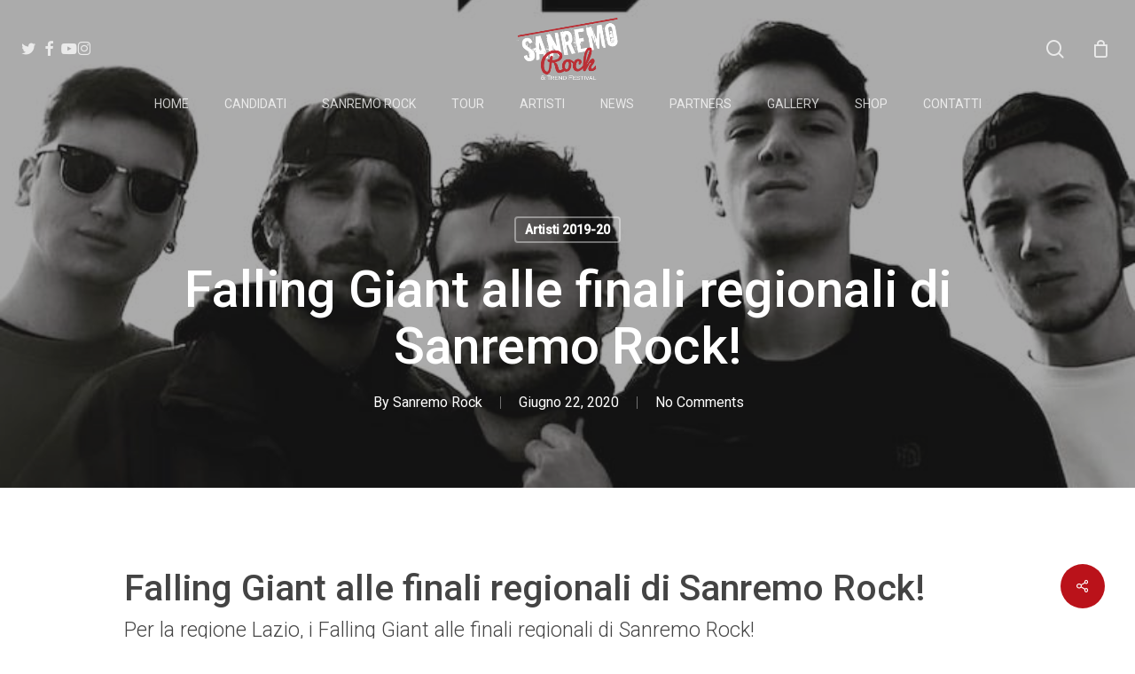

--- FILE ---
content_type: text/html; charset=UTF-8
request_url: https://www.sanremorock.it/falling-giant-alle-finali-regionali-di-sanremo-rock/
body_size: 23508
content:
<!doctype html>
<html lang="it-IT" prefix="og: https://ogp.me/ns#" class="no-js">
<head>
	<meta charset="UTF-8">
	<meta name="viewport" content="width=device-width, initial-scale=1, maximum-scale=1, user-scalable=0" />
<!-- Ottimizzazione per i motori di ricerca di Rank Math - https://rankmath.com/ -->
<title>Falling Giant alle finali regionali di Sanremo Rock! - Sanremo Rock</title>
<meta name="description" content="Giugno 22, 2020 Falling Giant alle finali regionali di Sanremo Rock! FALLING GIANT - BIO Sanremo Rock"/>
<meta name="robots" content="follow, index, max-snippet:-1, max-video-preview:-1, max-image-preview:large"/>
<link rel="canonical" href="https://www.sanremorock.it/falling-giant-alle-finali-regionali-di-sanremo-rock/" />
<meta property="og:locale" content="it_IT" />
<meta property="og:type" content="article" />
<meta property="og:title" content="Falling Giant alle finali regionali di Sanremo Rock! - Sanremo Rock" />
<meta property="og:description" content="Giugno 22, 2020 Falling Giant alle finali regionali di Sanremo Rock! FALLING GIANT - BIO Sanremo Rock" />
<meta property="og:url" content="https://www.sanremorock.it/falling-giant-alle-finali-regionali-di-sanremo-rock/" />
<meta property="og:site_name" content="Sanremo Rock" />
<meta property="article:tag" content="ARTISTI SANREMO ROCK LAZIO" />
<meta property="article:tag" content="Falling Giant alle finali regionali di Sanremo Rock!" />
<meta property="article:section" content="Artisti 2019-20" />
<meta property="og:image" content="https://www.sanremorock.it/wp-content/uploads/2020/06/WhatsApp-Image-2020-03-19-at-00.39.01-1-copia.jpeg" />
<meta property="og:image:secure_url" content="https://www.sanremorock.it/wp-content/uploads/2020/06/WhatsApp-Image-2020-03-19-at-00.39.01-1-copia.jpeg" />
<meta property="og:image:width" content="783" />
<meta property="og:image:height" content="600" />
<meta property="og:image:alt" content="Falling Giant alle finali regionali di Sanremo Rock!" />
<meta property="og:image:type" content="image/jpeg" />
<meta property="article:published_time" content="2020-06-22T18:41:47+01:00" />
<meta name="twitter:card" content="summary_large_image" />
<meta name="twitter:title" content="Falling Giant alle finali regionali di Sanremo Rock! - Sanremo Rock" />
<meta name="twitter:description" content="Giugno 22, 2020 Falling Giant alle finali regionali di Sanremo Rock! FALLING GIANT - BIO Sanremo Rock" />
<meta name="twitter:image" content="https://www.sanremorock.it/wp-content/uploads/2020/06/WhatsApp-Image-2020-03-19-at-00.39.01-1-copia.jpeg" />
<meta name="twitter:label1" content="Scritto da" />
<meta name="twitter:data1" content="Sanremo Rock" />
<meta name="twitter:label2" content="Tempo di lettura" />
<meta name="twitter:data2" content="1 minuto" />
<script type="application/ld+json" class="rank-math-schema">{"@context":"https://schema.org","@graph":[{"@type":"Organization","@id":"https://www.sanremorock.it/#organization","name":"Sanremo Rock","url":"https://www.sanremorock.it","logo":{"@type":"ImageObject","@id":"https://www.sanremorock.it/#logo","url":"https://www.sanremorock.it/wp-content/uploads/2016/11/logo-sanremo_rock.png","contentUrl":"https://www.sanremorock.it/wp-content/uploads/2016/11/logo-sanremo_rock.png","caption":"Sanremo Rock","inLanguage":"it-IT","width":"255","height":"156"}},{"@type":"WebSite","@id":"https://www.sanremorock.it/#website","url":"https://www.sanremorock.it","name":"Sanremo Rock","publisher":{"@id":"https://www.sanremorock.it/#organization"},"inLanguage":"it-IT"},{"@type":"ImageObject","@id":"https://www.sanremorock.it/wp-content/uploads/2020/06/WhatsApp-Image-2020-03-19-at-00.39.01-1-copia.jpeg","url":"https://www.sanremorock.it/wp-content/uploads/2020/06/WhatsApp-Image-2020-03-19-at-00.39.01-1-copia.jpeg","width":"783","height":"600","inLanguage":"it-IT"},{"@type":"WebPage","@id":"https://www.sanremorock.it/falling-giant-alle-finali-regionali-di-sanremo-rock/#webpage","url":"https://www.sanremorock.it/falling-giant-alle-finali-regionali-di-sanremo-rock/","name":"Falling Giant alle finali regionali di Sanremo Rock! - Sanremo Rock","datePublished":"2020-06-22T18:41:47+01:00","dateModified":"2020-06-22T18:41:47+01:00","isPartOf":{"@id":"https://www.sanremorock.it/#website"},"primaryImageOfPage":{"@id":"https://www.sanremorock.it/wp-content/uploads/2020/06/WhatsApp-Image-2020-03-19-at-00.39.01-1-copia.jpeg"},"inLanguage":"it-IT"},{"@type":"Person","@id":"https://www.sanremorock.it/falling-giant-alle-finali-regionali-di-sanremo-rock/#author","name":"Sanremo Rock","image":{"@type":"ImageObject","@id":"https://secure.gravatar.com/avatar/0e315ae8660408d2cacc9a50bde010e0fe297196d62f653faa27df32d711dd90?s=96&amp;d=mm&amp;r=g","url":"https://secure.gravatar.com/avatar/0e315ae8660408d2cacc9a50bde010e0fe297196d62f653faa27df32d711dd90?s=96&amp;d=mm&amp;r=g","caption":"Sanremo Rock","inLanguage":"it-IT"},"worksFor":{"@id":"https://www.sanremorock.it/#organization"}},{"@type":"BlogPosting","headline":"Falling Giant alle finali regionali di Sanremo Rock! - Sanremo Rock","keywords":"Falling Giant alle finali regionali di Sanremo Rock!","datePublished":"2020-06-22T18:41:47+01:00","dateModified":"2020-06-22T18:41:47+01:00","author":{"@id":"https://www.sanremorock.it/falling-giant-alle-finali-regionali-di-sanremo-rock/#author","name":"Sanremo Rock"},"publisher":{"@id":"https://www.sanremorock.it/#organization"},"description":"Giugno 22, 2020 Falling Giant alle finali regionali di Sanremo Rock! FALLING GIANT - BIO Sanremo Rock","name":"Falling Giant alle finali regionali di Sanremo Rock! - Sanremo Rock","@id":"https://www.sanremorock.it/falling-giant-alle-finali-regionali-di-sanremo-rock/#richSnippet","isPartOf":{"@id":"https://www.sanremorock.it/falling-giant-alle-finali-regionali-di-sanremo-rock/#webpage"},"image":{"@id":"https://www.sanremorock.it/wp-content/uploads/2020/06/WhatsApp-Image-2020-03-19-at-00.39.01-1-copia.jpeg"},"inLanguage":"it-IT","mainEntityOfPage":{"@id":"https://www.sanremorock.it/falling-giant-alle-finali-regionali-di-sanremo-rock/#webpage"}}]}</script>
<!-- /Rank Math WordPress SEO plugin -->

<script type='application/javascript'  id='pys-version-script'>console.log('PixelYourSite Free version 11.1.5.2');</script>
<link rel='dns-prefetch' href='//fonts.googleapis.com' />
<link rel="alternate" type="application/rss+xml" title="Sanremo Rock &raquo; Feed" href="https://www.sanremorock.it/feed/" />
<link rel="alternate" type="application/rss+xml" title="Sanremo Rock &raquo; Feed dei commenti" href="https://www.sanremorock.it/comments/feed/" />
<link rel="alternate" title="oEmbed (JSON)" type="application/json+oembed" href="https://www.sanremorock.it/wp-json/oembed/1.0/embed?url=https%3A%2F%2Fwww.sanremorock.it%2Ffalling-giant-alle-finali-regionali-di-sanremo-rock%2F" />
<link rel="alternate" title="oEmbed (XML)" type="text/xml+oembed" href="https://www.sanremorock.it/wp-json/oembed/1.0/embed?url=https%3A%2F%2Fwww.sanremorock.it%2Ffalling-giant-alle-finali-regionali-di-sanremo-rock%2F&#038;format=xml" />
<style id='wp-img-auto-sizes-contain-inline-css' type='text/css'>
img:is([sizes=auto i],[sizes^="auto," i]){contain-intrinsic-size:3000px 1500px}
/*# sourceURL=wp-img-auto-sizes-contain-inline-css */
</style>
<link rel='stylesheet' id='fattura24-billing-block-fattura24-checkout-block-css' href='https://www.sanremorock.it/wp-content/plugins/fattura24/fattura24-billing-block/build/style-fattura24-billing-block.css?ver=0.2.0' type='text/css' media='all' />
<link rel='stylesheet' id='fattura24-billing-block-blocks-integration-css' href='https://www.sanremorock.it/wp-content/plugins/fattura24/fattura24-billing-block/build/style-index.css?ver=0.2.0' type='text/css' media='all' />
<style id='wp-emoji-styles-inline-css' type='text/css'>

	img.wp-smiley, img.emoji {
		display: inline !important;
		border: none !important;
		box-shadow: none !important;
		height: 1em !important;
		width: 1em !important;
		margin: 0 0.07em !important;
		vertical-align: -0.1em !important;
		background: none !important;
		padding: 0 !important;
	}
/*# sourceURL=wp-emoji-styles-inline-css */
</style>
<link rel='stylesheet' id='wp-components-css' href='https://www.sanremorock.it/wp-includes/css/dist/components/style.min.css?ver=6.9' type='text/css' media='all' />
<link rel='stylesheet' id='wp-preferences-css' href='https://www.sanremorock.it/wp-includes/css/dist/preferences/style.min.css?ver=6.9' type='text/css' media='all' />
<link rel='stylesheet' id='wp-block-editor-css' href='https://www.sanremorock.it/wp-includes/css/dist/block-editor/style.min.css?ver=6.9' type='text/css' media='all' />
<link rel='stylesheet' id='popup-maker-block-library-style-css' href='https://www.sanremorock.it/wp-content/plugins/popup-maker/dist/packages/block-library-style.css?ver=dbea705cfafe089d65f1' type='text/css' media='all' />
<link rel='stylesheet' id='pi-dcw-css' href='https://www.sanremorock.it/wp-content/plugins/add-to-cart-direct-checkout-for-woocommerce/public/css/pi-dcw-public.css?ver=2.1.76' type='text/css' media='all' />
<style id='pi-dcw-inline-css' type='text/css'>

		.pisol_buy_now_button{
			color:#ffffff !important;
			background-color: #ee6443 !important;
		}
		
/*# sourceURL=pi-dcw-inline-css */
</style>
<link rel='stylesheet' id='fattura24-css' href='https://www.sanremorock.it/wp-content/plugins/fattura24/src/css/style.css?ver=1.0.0' type='text/css' media='all' />
<link rel='stylesheet' id='salient-social-css' href='https://www.sanremorock.it/wp-content/plugins/salient-social/css/style.css?ver=1.2.6' type='text/css' media='all' />
<style id='salient-social-inline-css' type='text/css'>

  .sharing-default-minimal .nectar-love.loved,
  body .nectar-social[data-color-override="override"].fixed > a:before, 
  body .nectar-social[data-color-override="override"].fixed .nectar-social-inner a,
  .sharing-default-minimal .nectar-social[data-color-override="override"] .nectar-social-inner a:hover,
  .nectar-social.vertical[data-color-override="override"] .nectar-social-inner a:hover {
    background-color: #ba121a;
  }
  .nectar-social.hover .nectar-love.loved,
  .nectar-social.hover > .nectar-love-button a:hover,
  .nectar-social[data-color-override="override"].hover > div a:hover,
  #single-below-header .nectar-social[data-color-override="override"].hover > div a:hover,
  .nectar-social[data-color-override="override"].hover .share-btn:hover,
  .sharing-default-minimal .nectar-social[data-color-override="override"] .nectar-social-inner a {
    border-color: #ba121a;
  }
  #single-below-header .nectar-social.hover .nectar-love.loved i,
  #single-below-header .nectar-social.hover[data-color-override="override"] a:hover,
  #single-below-header .nectar-social.hover[data-color-override="override"] a:hover i,
  #single-below-header .nectar-social.hover .nectar-love-button a:hover i,
  .nectar-love:hover i,
  .hover .nectar-love:hover .total_loves,
  .nectar-love.loved i,
  .nectar-social.hover .nectar-love.loved .total_loves,
  .nectar-social.hover .share-btn:hover, 
  .nectar-social[data-color-override="override"].hover .nectar-social-inner a:hover,
  .nectar-social[data-color-override="override"].hover > div:hover span,
  .sharing-default-minimal .nectar-social[data-color-override="override"] .nectar-social-inner a:not(:hover) i,
  .sharing-default-minimal .nectar-social[data-color-override="override"] .nectar-social-inner a:not(:hover) {
    color: #ba121a;
  }
/*# sourceURL=salient-social-inline-css */
</style>
<link rel='stylesheet' id='woocommerce-layout-css' href='https://www.sanremorock.it/wp-content/plugins/woocommerce/assets/css/woocommerce-layout.css?ver=10.4.3' type='text/css' media='all' />
<link rel='stylesheet' id='woocommerce-smallscreen-css' href='https://www.sanremorock.it/wp-content/plugins/woocommerce/assets/css/woocommerce-smallscreen.css?ver=10.4.3' type='text/css' media='only screen and (max-width: 768px)' />
<link rel='stylesheet' id='woocommerce-general-css' href='https://www.sanremorock.it/wp-content/plugins/woocommerce/assets/css/woocommerce.css?ver=10.4.3' type='text/css' media='all' />
<style id='woocommerce-inline-inline-css' type='text/css'>
.woocommerce form .form-row .required { visibility: visible; }
/*# sourceURL=woocommerce-inline-inline-css */
</style>
<link rel='stylesheet' id='font-awesome-css' href='https://www.sanremorock.it/wp-content/themes/salient/css/font-awesome-legacy.min.css?ver=4.7.1' type='text/css' media='all' />
<link rel='stylesheet' id='salient-grid-system-css' href='https://www.sanremorock.it/wp-content/themes/salient/css/build/grid-system.css?ver=18.0.2' type='text/css' media='all' />
<link rel='stylesheet' id='main-styles-css' href='https://www.sanremorock.it/wp-content/themes/salient/css/build/style.css?ver=18.0.2' type='text/css' media='all' />
<link rel='stylesheet' id='nectar-header-layout-centered-bottom-bar-css' href='https://www.sanremorock.it/wp-content/themes/salient/css/build/header/header-layout-centered-bottom-bar.css?ver=18.0.2' type='text/css' media='all' />
<link rel='stylesheet' id='nectar-single-styles-css' href='https://www.sanremorock.it/wp-content/themes/salient/css/build/single.css?ver=18.0.2' type='text/css' media='all' />
<link rel='stylesheet' id='nectar_default_font_open_sans-css' href='https://fonts.googleapis.com/css?family=Open+Sans%3A300%2C400%2C600%2C700&#038;subset=latin%2Clatin-ext' type='text/css' media='all' />
<link rel='stylesheet' id='responsive-css' href='https://www.sanremorock.it/wp-content/themes/salient/css/build/responsive.css?ver=18.0.2' type='text/css' media='all' />
<link rel='stylesheet' id='nectar-product-style-classic-css' href='https://www.sanremorock.it/wp-content/themes/salient/css/build/third-party/woocommerce/product-style-classic.css?ver=18.0.2' type='text/css' media='all' />
<link rel='stylesheet' id='woocommerce-css' href='https://www.sanremorock.it/wp-content/themes/salient/css/build/woocommerce.css?ver=18.0.2' type='text/css' media='all' />
<link rel='stylesheet' id='skin-material-css' href='https://www.sanremorock.it/wp-content/themes/salient/css/build/skin-material.css?ver=18.0.2' type='text/css' media='all' />
<link rel='stylesheet' id='salient-wp-menu-dynamic-css' href='https://www.sanremorock.it/wp-content/uploads/salient/menu-dynamic.css?ver=70150' type='text/css' media='all' />
<link rel='stylesheet' id='nectar-widget-posts-css' href='https://www.sanremorock.it/wp-content/themes/salient/css/build/elements/widget-nectar-posts.css?ver=18.0.2' type='text/css' media='all' />
<link rel='stylesheet' id='dynamic-css-css' href='https://www.sanremorock.it/wp-content/uploads/salient/salient-dynamic-styles.css?ver=43132' type='text/css' media='all' />
<style id='dynamic-css-inline-css' type='text/css'>
#page-header-bg[data-post-hs="default_minimal"] .inner-wrap{text-align:center}#page-header-bg[data-post-hs="default_minimal"] .inner-wrap >a,.material #page-header-bg.fullscreen-header .inner-wrap >a{color:#fff;font-weight:600;border:var(--nectar-border-thickness) solid rgba(255,255,255,0.4);padding:4px 10px;margin:5px 6px 0px 5px;display:inline-block;transition:all 0.2s ease;-webkit-transition:all 0.2s ease;font-size:14px;line-height:18px}body.material #page-header-bg.fullscreen-header .inner-wrap >a{margin-bottom:15px;}body.material #page-header-bg.fullscreen-header .inner-wrap >a{border:none;padding:6px 10px}body[data-button-style^="rounded"] #page-header-bg[data-post-hs="default_minimal"] .inner-wrap >a,body[data-button-style^="rounded"].material #page-header-bg.fullscreen-header .inner-wrap >a{border-radius:100px}body.single [data-post-hs="default_minimal"] #single-below-header span,body.single .heading-title[data-header-style="default_minimal"] #single-below-header span{line-height:14px;}#page-header-bg[data-post-hs="default_minimal"] #single-below-header{text-align:center;position:relative;z-index:100}#page-header-bg[data-post-hs="default_minimal"] #single-below-header span{float:none;display:inline-block}#page-header-bg[data-post-hs="default_minimal"] .inner-wrap >a:hover,#page-header-bg[data-post-hs="default_minimal"] .inner-wrap >a:focus{border-color:transparent}#page-header-bg.fullscreen-header .avatar,#page-header-bg[data-post-hs="default_minimal"] .avatar{border-radius:100%}#page-header-bg.fullscreen-header .meta-author span,#page-header-bg[data-post-hs="default_minimal"] .meta-author span{display:block}#page-header-bg.fullscreen-header .meta-author img{margin-bottom:0;height:50px;width:auto}#page-header-bg[data-post-hs="default_minimal"] .meta-author img{margin-bottom:0;height:40px;width:auto}#page-header-bg[data-post-hs="default_minimal"] .author-section{position:absolute;bottom:30px}#page-header-bg.fullscreen-header .meta-author,#page-header-bg[data-post-hs="default_minimal"] .meta-author{font-size:18px}#page-header-bg.fullscreen-header .author-section .meta-date,#page-header-bg[data-post-hs="default_minimal"] .author-section .meta-date{font-size:12px;color:rgba(255,255,255,0.8)}#page-header-bg.fullscreen-header .author-section .meta-date i{font-size:12px}#page-header-bg[data-post-hs="default_minimal"] .author-section .meta-date i{font-size:11px;line-height:14px}#page-header-bg[data-post-hs="default_minimal"] .author-section .avatar-post-info{position:relative;top:-5px}#page-header-bg.fullscreen-header .author-section a,#page-header-bg[data-post-hs="default_minimal"] .author-section a{display:block;margin-bottom:-2px}#page-header-bg[data-post-hs="default_minimal"] .author-section a{font-size:14px;line-height:14px}#page-header-bg.fullscreen-header .author-section a:hover,#page-header-bg[data-post-hs="default_minimal"] .author-section a:hover{color:rgba(255,255,255,0.85)!important}#page-header-bg.fullscreen-header .author-section,#page-header-bg[data-post-hs="default_minimal"] .author-section{width:100%;z-index:10;text-align:center}#page-header-bg.fullscreen-header .author-section{margin-top:25px;}#page-header-bg.fullscreen-header .author-section span,#page-header-bg[data-post-hs="default_minimal"] .author-section span{padding-left:0;line-height:20px;font-size:20px}#page-header-bg.fullscreen-header .author-section .avatar-post-info,#page-header-bg[data-post-hs="default_minimal"] .author-section .avatar-post-info{margin-left:10px}#page-header-bg.fullscreen-header .author-section .avatar-post-info,#page-header-bg.fullscreen-header .author-section .meta-author,#page-header-bg[data-post-hs="default_minimal"] .author-section .avatar-post-info,#page-header-bg[data-post-hs="default_minimal"] .author-section .meta-author{text-align:left;display:inline-block;top:9px}@media only screen and (min-width :690px) and (max-width :999px){body.single-post #page-header-bg[data-post-hs="default_minimal"]{padding-top:10%;padding-bottom:10%;}}@media only screen and (max-width :690px){#ajax-content-wrap #page-header-bg[data-post-hs="default_minimal"] #single-below-header span:not(.rich-snippet-hidden),#ajax-content-wrap .row.heading-title[data-header-style="default_minimal"] .col.section-title span.meta-category{display:inline-block;}.container-wrap[data-remove-post-comment-number="0"][data-remove-post-author="0"][data-remove-post-date="0"] .heading-title[data-header-style="default_minimal"] #single-below-header > span,#page-header-bg[data-post-hs="default_minimal"] .span_6[data-remove-post-comment-number="0"][data-remove-post-author="0"][data-remove-post-date="0"] #single-below-header > span{padding:0 8px;}.container-wrap[data-remove-post-comment-number="0"][data-remove-post-author="0"][data-remove-post-date="0"] .heading-title[data-header-style="default_minimal"] #single-below-header span,#page-header-bg[data-post-hs="default_minimal"] .span_6[data-remove-post-comment-number="0"][data-remove-post-author="0"][data-remove-post-date="0"] #single-below-header span{font-size:13px;line-height:10px;}.material #page-header-bg.fullscreen-header .author-section{margin-top:5px;}#page-header-bg.fullscreen-header .author-section{bottom:20px;}#page-header-bg.fullscreen-header .author-section .meta-date:not(.updated){margin-top:-4px;display:block;}#page-header-bg.fullscreen-header .author-section .avatar-post-info{margin:10px 0 0 0;}}#page-header-bg h1,#page-header-bg .subheader,.nectar-box-roll .overlaid-content h1,.nectar-box-roll .overlaid-content .subheader,#page-header-bg #portfolio-nav a i,body .section-title #portfolio-nav a:hover i,.page-header-no-bg h1,.page-header-no-bg span,#page-header-bg #portfolio-nav a i,#page-header-bg span,#page-header-bg #single-below-header a:hover,#page-header-bg #single-below-header a:focus,#page-header-bg.fullscreen-header .author-section a{color:#ffffff!important;}body #page-header-bg .pinterest-share i,body #page-header-bg .facebook-share i,body #page-header-bg .linkedin-share i,body #page-header-bg .twitter-share i,body #page-header-bg .google-plus-share i,body #page-header-bg .icon-salient-heart,body #page-header-bg .icon-salient-heart-2{color:#ffffff;}#page-header-bg[data-post-hs="default_minimal"] .inner-wrap > a:not(:hover){color:#ffffff;border-color:rgba(255,255,255,0.4);}.single #page-header-bg #single-below-header > span{border-color:rgba(255,255,255,0.4);}body .section-title #portfolio-nav a:hover i{opacity:0.75;}.single #page-header-bg .blog-title #single-meta .nectar-social.hover > div a,.single #page-header-bg .blog-title #single-meta > div a,.single #page-header-bg .blog-title #single-meta ul .n-shortcode a,#page-header-bg .blog-title #single-meta .nectar-social.hover .share-btn{border-color:rgba(255,255,255,0.4);}.single #page-header-bg .blog-title #single-meta .nectar-social.hover > div a:hover,#page-header-bg .blog-title #single-meta .nectar-social.hover .share-btn:hover,.single #page-header-bg .blog-title #single-meta div > a:hover,.single #page-header-bg .blog-title #single-meta ul .n-shortcode a:hover,.single #page-header-bg .blog-title #single-meta ul li:not(.meta-share-count):hover > a{border-color:rgba(255,255,255,1);}.single #page-header-bg #single-meta div span,.single #page-header-bg #single-meta > div a,.single #page-header-bg #single-meta > div i{color:#ffffff!important;}.single #page-header-bg #single-meta ul .meta-share-count .nectar-social a i{color:rgba(255,255,255,0.7)!important;}.single #page-header-bg #single-meta ul .meta-share-count .nectar-social a:hover i{color:rgba(255,255,255,1)!important;}.no-rgba #header-space{display:none;}@media only screen and (max-width:999px){body #header-space[data-header-mobile-fixed="1"]{display:none;}#header-outer[data-mobile-fixed="false"]{position:absolute;}}@media only screen and (max-width:999px){body:not(.nectar-no-flex-height) #header-space[data-secondary-header-display="full"]:not([data-header-mobile-fixed="false"]){display:block!important;margin-bottom:-50px;}#header-space[data-secondary-header-display="full"][data-header-mobile-fixed="false"]{display:none;}}@media only screen and (min-width:1000px){#header-space{display:none;}.nectar-slider-wrap.first-section,.parallax_slider_outer.first-section,.full-width-content.first-section,.parallax_slider_outer.first-section .swiper-slide .content,.nectar-slider-wrap.first-section .swiper-slide .content,#page-header-bg,.nder-page-header,#page-header-wrap,.full-width-section.first-section{margin-top:0!important;}body #page-header-bg,body #page-header-wrap{height:150px;}body #search-outer{z-index:100000;}}@media only screen and (min-width:1000px){#page-header-wrap.fullscreen-header,#page-header-wrap.fullscreen-header #page-header-bg,html:not(.nectar-box-roll-loaded) .nectar-box-roll > #page-header-bg.fullscreen-header,.nectar_fullscreen_zoom_recent_projects,#nectar_fullscreen_rows:not(.afterLoaded) > div,#nectar_fullscreen_rows:not(.afterLoaded) > section{height:100vh;}.wpb_row.vc_row-o-full-height.top-level,.wpb_row.vc_row-o-full-height.top-level > .col.span_12{min-height:100vh;}#page-header-bg[data-alignment-v="middle"] .span_6 .inner-wrap,#page-header-bg[data-alignment-v="top"] .span_6 .inner-wrap,.blog-archive-header.color-bg .container{padding-top:calc(155px + var(--nectar_hook_before_nav_content_height,0px));}#page-header-wrap.container #page-header-bg .span_6 .inner-wrap{padding-top:0;}.nectar-slider-wrap[data-fullscreen="true"]:not(.loaded),.nectar-slider-wrap[data-fullscreen="true"]:not(.loaded) .swiper-container{height:calc(100vh + 2px)!important;}.admin-bar .nectar-slider-wrap[data-fullscreen="true"]:not(.loaded),.admin-bar .nectar-slider-wrap[data-fullscreen="true"]:not(.loaded) .swiper-container{height:calc(100vh - 30px)!important;}}@media only screen and (max-width:999px){#page-header-bg[data-alignment-v="middle"]:not(.fullscreen-header) .span_6 .inner-wrap,#page-header-bg[data-alignment-v="top"] .span_6 .inner-wrap,.blog-archive-header.color-bg .container{padding-top:calc(34px + var(--nectar_hook_before_nav_content_height,0px));}.vc_row.top-level.full-width-section:not(.full-width-ns) > .span_12,#page-header-bg[data-alignment-v="bottom"] .span_6 .inner-wrap{padding-top:24px;}}@media only screen and (max-width:690px){.vc_row.top-level.full-width-section:not(.full-width-ns) > .span_12{padding-top:34px;}.vc_row.top-level.full-width-content .nectar-recent-posts-single_featured .recent-post-container > .inner-wrap{padding-top:24px;}}@media only screen and (max-width:999px){.full-width-ns .nectar-slider-wrap .swiper-slide[data-y-pos="middle"] .content,.full-width-ns .nectar-slider-wrap .swiper-slide[data-y-pos="top"] .content{padding-top:30px;}}@media only screen and (max-width:999px){.using-mobile-browser #nectar_fullscreen_rows:not(.afterLoaded):not([data-mobile-disable="on"]) > div{height:calc(100vh - 76px);}.using-mobile-browser .wpb_row.vc_row-o-full-height.top-level,.using-mobile-browser .wpb_row.vc_row-o-full-height.top-level > .col.span_12,[data-permanent-transparent="1"].using-mobile-browser .wpb_row.vc_row-o-full-height.top-level,[data-permanent-transparent="1"].using-mobile-browser .wpb_row.vc_row-o-full-height.top-level > .col.span_12{min-height:calc(100vh - 76px);}html:not(.nectar-box-roll-loaded) .nectar-box-roll > #page-header-bg.fullscreen-header,.nectar_fullscreen_zoom_recent_projects,.nectar-slider-wrap[data-fullscreen="true"]:not(.loaded),.nectar-slider-wrap[data-fullscreen="true"]:not(.loaded) .swiper-container,#nectar_fullscreen_rows:not(.afterLoaded):not([data-mobile-disable="on"]) > div{height:calc(100vh - 1px);}.wpb_row.vc_row-o-full-height.top-level,.wpb_row.vc_row-o-full-height.top-level > .col.span_12{min-height:calc(100vh - 1px);}body[data-transparent-header="false"] #ajax-content-wrap.no-scroll{min-height:calc(100vh - 1px);height:calc(100vh - 1px);}}.post-type-archive-product.woocommerce .container-wrap,.tax-product_cat.woocommerce .container-wrap{background-color:#f6f6f6;}.woocommerce ul.products li.product.material,.woocommerce-page ul.products li.product.material{background-color:#ffffff;}.woocommerce ul.products li.product.minimal .product-wrap,.woocommerce ul.products li.product.minimal .background-color-expand,.woocommerce-page ul.products li.product.minimal .product-wrap,.woocommerce-page ul.products li.product.minimal .background-color-expand{background-color:#ffffff;}.screen-reader-text,.nectar-skip-to-content:not(:focus){border:0;clip:rect(1px,1px,1px,1px);clip-path:inset(50%);height:1px;margin:-1px;overflow:hidden;padding:0;position:absolute!important;width:1px;word-wrap:normal!important;}.row .col img:not([srcset]){width:auto;}.row .col img.img-with-animation.nectar-lazy:not([srcset]){width:100%;}
/*# sourceURL=dynamic-css-inline-css */
</style>
<link rel='stylesheet' id='ulp-css' href='https://www.sanremorock.it/wp-content/plugins/layered-popups/css/style.min.css?ver=6.54' type='text/css' media='all' />
<link rel='stylesheet' id='ulp-link-buttons-css' href='https://www.sanremorock.it/wp-content/plugins/layered-popups/css/link-buttons.min.css?ver=6.54' type='text/css' media='all' />
<link rel='stylesheet' id='animate.css-css' href='https://www.sanremorock.it/wp-content/plugins/layered-popups/css/animate.min.css?ver=6.54' type='text/css' media='all' />
<link rel='stylesheet' id='spinkit-css' href='https://www.sanremorock.it/wp-content/plugins/layered-popups/css/spinkit.min.css?ver=6.54' type='text/css' media='all' />
<link rel='stylesheet' id='redux-google-fonts-salient_redux-css' href='https://fonts.googleapis.com/css?family=Roboto%3A300%2C500%2C400&#038;ver=6.9' type='text/css' media='all' />
<script type="text/javascript" id="jquery-core-js-extra">
/* <![CDATA[ */
var pysFacebookRest = {"restApiUrl":"https://www.sanremorock.it/wp-json/pys-facebook/v1/event","debug":""};
//# sourceURL=jquery-core-js-extra
/* ]]> */
</script>
<script type="text/javascript" src="https://www.sanremorock.it/wp-includes/js/jquery/jquery.min.js?ver=3.7.1" id="jquery-core-js"></script>
<script type="text/javascript" src="https://www.sanremorock.it/wp-includes/js/jquery/jquery-migrate.min.js?ver=3.4.1" id="jquery-migrate-js"></script>
<script type="text/javascript" id="pi-dcw-js-extra">
/* <![CDATA[ */
var pisol_dcw_setting = {"ajax_url":"https://www.sanremorock.it/wp-admin/admin-ajax.php"};
//# sourceURL=pi-dcw-js-extra
/* ]]> */
</script>
<script type="text/javascript" src="https://www.sanremorock.it/wp-content/plugins/add-to-cart-direct-checkout-for-woocommerce/public/js/pi-dcw-public.js?ver=2.1.76" id="pi-dcw-js"></script>
<script type="text/javascript" id="tt4b_ajax_script-js-extra">
/* <![CDATA[ */
var tt4b_script_vars = {"pixel_code":"CI3HR7RC77UE3U8MNK00","currency":"EUR","country":"","advanced_matching":"1"};
//# sourceURL=tt4b_ajax_script-js-extra
/* ]]> */
</script>
<script type="text/javascript" src="https://www.sanremorock.it/wp-content/plugins/tiktok-for-business/admin/js/ajaxSnippet.js?ver=v1" id="tt4b_ajax_script-js"></script>
<script type="text/javascript" src="https://www.sanremorock.it/wp-content/plugins/woocommerce/assets/js/jquery-blockui/jquery.blockUI.min.js?ver=2.7.0-wc.10.4.3" id="wc-jquery-blockui-js" defer="defer" data-wp-strategy="defer"></script>
<script type="text/javascript" src="https://www.sanremorock.it/wp-content/plugins/woocommerce/assets/js/js-cookie/js.cookie.min.js?ver=2.1.4-wc.10.4.3" id="wc-js-cookie-js" defer="defer" data-wp-strategy="defer"></script>
<script type="text/javascript" id="woocommerce-js-extra">
/* <![CDATA[ */
var woocommerce_params = {"ajax_url":"/wp-admin/admin-ajax.php","wc_ajax_url":"/?wc-ajax=%%endpoint%%","i18n_password_show":"Mostra password","i18n_password_hide":"Nascondi password"};
//# sourceURL=woocommerce-js-extra
/* ]]> */
</script>
<script type="text/javascript" src="https://www.sanremorock.it/wp-content/plugins/woocommerce/assets/js/frontend/woocommerce.min.js?ver=10.4.3" id="woocommerce-js" defer="defer" data-wp-strategy="defer"></script>
<script type="text/javascript" src="https://www.sanremorock.it/wp-content/plugins/pixelyoursite/dist/scripts/jquery.bind-first-0.2.3.min.js?ver=0.2.3" id="jquery-bind-first-js"></script>
<script type="text/javascript" src="https://www.sanremorock.it/wp-content/plugins/pixelyoursite/dist/scripts/js.cookie-2.1.3.min.js?ver=2.1.3" id="js-cookie-pys-js"></script>
<script type="text/javascript" src="https://www.sanremorock.it/wp-content/plugins/pixelyoursite/dist/scripts/tld.min.js?ver=2.3.1" id="js-tld-js"></script>
<script type="text/javascript" id="pys-js-extra">
/* <![CDATA[ */
var pysOptions = {"staticEvents":{"facebook":{"init_event":[{"delay":0,"type":"static","ajaxFire":false,"name":"PageView","pixelIds":["690058377763366"],"eventID":"58e91af4-710d-422d-b83e-31940a8998d0","params":{"post_category":"Artisti 2019-20","page_title":"Falling Giant alle finali regionali di Sanremo Rock!","post_type":"post","post_id":11132,"plugin":"PixelYourSite","user_role":"guest","event_url":"www.sanremorock.it/falling-giant-alle-finali-regionali-di-sanremo-rock/"},"e_id":"init_event","ids":[],"hasTimeWindow":false,"timeWindow":0,"woo_order":"","edd_order":""}]}},"dynamicEvents":[],"triggerEvents":[],"triggerEventTypes":[],"facebook":{"pixelIds":["690058377763366"],"advancedMatching":[],"advancedMatchingEnabled":true,"removeMetadata":false,"wooVariableAsSimple":false,"serverApiEnabled":true,"wooCRSendFromServer":false,"send_external_id":null,"enabled_medical":false,"do_not_track_medical_param":["event_url","post_title","page_title","landing_page","content_name","categories","category_name","tags"],"meta_ldu":false},"debug":"","siteUrl":"https://www.sanremorock.it","ajaxUrl":"https://www.sanremorock.it/wp-admin/admin-ajax.php","ajax_event":"0563606545","enable_remove_download_url_param":"1","cookie_duration":"7","last_visit_duration":"60","enable_success_send_form":"","ajaxForServerEvent":"1","ajaxForServerStaticEvent":"1","useSendBeacon":"1","send_external_id":"1","external_id_expire":"180","track_cookie_for_subdomains":"1","google_consent_mode":"1","gdpr":{"ajax_enabled":false,"all_disabled_by_api":false,"facebook_disabled_by_api":false,"analytics_disabled_by_api":false,"google_ads_disabled_by_api":false,"pinterest_disabled_by_api":false,"bing_disabled_by_api":false,"reddit_disabled_by_api":false,"externalID_disabled_by_api":false,"facebook_prior_consent_enabled":true,"analytics_prior_consent_enabled":true,"google_ads_prior_consent_enabled":null,"pinterest_prior_consent_enabled":true,"bing_prior_consent_enabled":true,"cookiebot_integration_enabled":false,"cookiebot_facebook_consent_category":"marketing","cookiebot_analytics_consent_category":"statistics","cookiebot_tiktok_consent_category":"marketing","cookiebot_google_ads_consent_category":"marketing","cookiebot_pinterest_consent_category":"marketing","cookiebot_bing_consent_category":"marketing","consent_magic_integration_enabled":false,"real_cookie_banner_integration_enabled":false,"cookie_notice_integration_enabled":false,"cookie_law_info_integration_enabled":false,"analytics_storage":{"enabled":true,"value":"granted","filter":false},"ad_storage":{"enabled":true,"value":"granted","filter":false},"ad_user_data":{"enabled":true,"value":"granted","filter":false},"ad_personalization":{"enabled":true,"value":"granted","filter":false}},"cookie":{"disabled_all_cookie":false,"disabled_start_session_cookie":false,"disabled_advanced_form_data_cookie":false,"disabled_landing_page_cookie":false,"disabled_first_visit_cookie":false,"disabled_trafficsource_cookie":false,"disabled_utmTerms_cookie":false,"disabled_utmId_cookie":false},"tracking_analytics":{"TrafficSource":"direct","TrafficLanding":"undefined","TrafficUtms":[],"TrafficUtmsId":[]},"GATags":{"ga_datalayer_type":"default","ga_datalayer_name":"dataLayerPYS"},"woo":{"enabled":true,"enabled_save_data_to_orders":true,"addToCartOnButtonEnabled":true,"addToCartOnButtonValueEnabled":true,"addToCartOnButtonValueOption":"price","singleProductId":null,"removeFromCartSelector":"form.woocommerce-cart-form .remove","addToCartCatchMethod":"add_cart_hook","is_order_received_page":false,"containOrderId":false},"edd":{"enabled":false},"cache_bypass":"1768711390"};
//# sourceURL=pys-js-extra
/* ]]> */
</script>
<script type="text/javascript" src="https://www.sanremorock.it/wp-content/plugins/pixelyoursite/dist/scripts/public.js?ver=11.1.5.2" id="pys-js"></script>
<script></script><link rel="https://api.w.org/" href="https://www.sanremorock.it/wp-json/" /><link rel="alternate" title="JSON" type="application/json" href="https://www.sanremorock.it/wp-json/wp/v2/posts/11132" /><link rel="EditURI" type="application/rsd+xml" title="RSD" href="https://www.sanremorock.it/xmlrpc.php?rsd" />
<meta name="generator" content="WordPress 6.9" />
<link rel='shortlink' href='https://www.sanremorock.it/?p=11132' />
 <style> .ppw-ppf-input-container { background-color: !important; padding: px!important; border-radius: px!important; } .ppw-ppf-input-container div.ppw-ppf-headline { font-size: px!important; font-weight: !important; color: !important; } .ppw-ppf-input-container div.ppw-ppf-desc { font-size: px!important; font-weight: !important; color: !important; } .ppw-ppf-input-container label.ppw-pwd-label { font-size: px!important; font-weight: !important; color: !important; } div.ppwp-wrong-pw-error { font-size: px!important; font-weight: !important; color: #dc3232!important; background: !important; } .ppw-ppf-input-container input[type='submit'] { color: !important; background: !important; } .ppw-ppf-input-container input[type='submit']:hover { color: !important; background: !important; } .ppw-ppf-desc-below { font-size: px!important; font-weight: !important; color: !important; } </style>  <style> .ppw-form { background-color: !important; padding: px!important; border-radius: px!important; } .ppw-headline.ppw-pcp-pf-headline { font-size: px!important; font-weight: !important; color: !important; } .ppw-description.ppw-pcp-pf-desc { font-size: px!important; font-weight: !important; color: !important; } .ppw-pcp-pf-desc-above-btn { display: block; } .ppw-pcp-pf-desc-below-form { font-size: px!important; font-weight: !important; color: !important; } .ppw-input label.ppw-pcp-password-label { font-size: px!important; font-weight: !important; color: !important; } .ppw-form input[type='submit'] { color: !important; background: !important; } .ppw-form input[type='submit']:hover { color: !important; background: !important; } div.ppw-error.ppw-pcp-pf-error-msg { font-size: px!important; font-weight: !important; color: #dc3232!important; background: !important; } </style> 
<!--BEGIN: TRACKING CODE MANAGER (v2.5.0) BY INTELLYWP.COM IN HEAD//-->
<!-- Global site tag (gtag.js) - Google Analytics -->
<script async src="https://www.googletagmanager.com/gtag/js?id=UA-123677707-1"></script>
<script>
  window.dataLayer = window.dataLayer || [];
  function gtag(){dataLayer.push(arguments);}
  gtag('js', new Date());

  gtag('config', 'UA-123677707-1');
</script>
<!--END: https://wordpress.org/plugins/tracking-code-manager IN HEAD//--><style type="text/css">dd ul.bulleted {  float:none;clear:both; }</style><script type="text/javascript"> var root = document.getElementsByTagName( "html" )[0]; root.setAttribute( "class", "js" ); </script>	<noscript><style>.woocommerce-product-gallery{ opacity: 1 !important; }</style></noscript>
	<meta name="generator" content="Powered by WPBakery Page Builder - drag and drop page builder for WordPress."/>

		<script>
			var ulp_custom_handlers = {};
			var ulp_cookie_value = "ilovelencha";
			var ulp_onload_popup = "";
			var ulp_onload_mode = "none";
			var ulp_onload_period = "5";
			var ulp_onscroll_popup = "";
			var ulp_onscroll_mode = "none";
			var ulp_onscroll_period = "5";
			var ulp_onexit_popup = "";
			var ulp_onexit_mode = "none";
			var ulp_onexit_period = "5";
			var ulp_onidle_popup = "";
			var ulp_onidle_mode = "none";
			var ulp_onidle_period = "5";
			var ulp_onabd_popup = "";
			var ulp_onabd_mode = "none";
			var ulp_onabd_period = "5";
			var ulp_onload_delay = "5";
			var ulp_onload_close_delay = "0";
			var ulp_onscroll_offset = "600";
			var ulp_onidle_delay = "30";
			var ulp_recaptcha_enable = "off";
			var ulp_content_id = "11132";
		</script><link rel="icon" href="https://www.sanremorock.it/wp-content/uploads/2016/11/logo-sanremo_rock-150x150.png" sizes="32x32" />
<link rel="icon" href="https://www.sanremorock.it/wp-content/uploads/2016/11/logo-sanremo_rock.png" sizes="192x192" />
<link rel="apple-touch-icon" href="https://www.sanremorock.it/wp-content/uploads/2016/11/logo-sanremo_rock.png" />
<meta name="msapplication-TileImage" content="https://www.sanremorock.it/wp-content/uploads/2016/11/logo-sanremo_rock.png" />
		<style type="text/css" id="wp-custom-css">
			.span_5.col.single-product-main-image {
    display: none;
}
.woocommerce div.product form.cart div.quantity ,
td.product-thumbnail,dl.variation,
.woocommerce table.cart td.product-quantity, .woocommerce-checkout table.cart .product-thumbnail,th.product-quantity,#add_payment_method table.cart .product-thumbnail, .woocommerce-cart table.cart .product-thumbnail, .woocommerce-checkout table.cart .product-thumbnail ,.woocommerce-notices-wrapper,span.product-quantity
{
    display: none!important;
}

span.ginput_product_price {
    color: green!important;
    font-weight: 500!important;
}
.gform_legacy_markup_wrapper span.ginput_product_price_label {
    display: none!important;
}
 .stock {
    color: #ba121a;
    display: none !important;
}		</style>
		<noscript><style> .wpb_animate_when_almost_visible { opacity: 1; }</style></noscript><link rel='stylesheet' id='wc-blocks-style-css' href='https://www.sanremorock.it/wp-content/plugins/woocommerce/assets/client/blocks/wc-blocks.css?ver=wc-10.4.3' type='text/css' media='all' />
<link rel='stylesheet' id='wc-stripe-blocks-checkout-style-css' href='https://www.sanremorock.it/wp-content/plugins/woocommerce-gateway-stripe/build/upe-blocks.css?ver=5149cca93b0373758856' type='text/css' media='all' />
<link data-pagespeed-no-defer data-nowprocket data-wpacu-skip data-no-optimize data-noptimize rel='stylesheet' id='main-styles-non-critical-css' href='https://www.sanremorock.it/wp-content/themes/salient/css/build/style-non-critical.css?ver=18.0.2' type='text/css' media='all' />
<link data-pagespeed-no-defer data-nowprocket data-wpacu-skip data-no-optimize data-noptimize rel='stylesheet' id='nectar-woocommerce-non-critical-css' href='https://www.sanremorock.it/wp-content/themes/salient/css/build/third-party/woocommerce/woocommerce-non-critical.css?ver=18.0.2' type='text/css' media='all' />
<link data-pagespeed-no-defer data-nowprocket data-wpacu-skip data-no-optimize data-noptimize rel='stylesheet' id='fancyBox-css' href='https://www.sanremorock.it/wp-content/themes/salient/css/build/plugins/jquery.fancybox.css?ver=3.3.1' type='text/css' media='all' />
<link data-pagespeed-no-defer data-nowprocket data-wpacu-skip data-no-optimize data-noptimize rel='stylesheet' id='nectar-ocm-core-css' href='https://www.sanremorock.it/wp-content/themes/salient/css/build/off-canvas/core.css?ver=18.0.2' type='text/css' media='all' />
<link data-pagespeed-no-defer data-nowprocket data-wpacu-skip data-no-optimize data-noptimize rel='stylesheet' id='nectar-ocm-slide-out-right-material-css' href='https://www.sanremorock.it/wp-content/themes/salient/css/build/off-canvas/slide-out-right-material.css?ver=18.0.2' type='text/css' media='all' />
<link data-pagespeed-no-defer data-nowprocket data-wpacu-skip data-no-optimize data-noptimize rel='stylesheet' id='nectar-ocm-slide-out-right-hover-css' href='https://www.sanremorock.it/wp-content/themes/salient/css/build/off-canvas/slide-out-right-hover.css?ver=18.0.2' type='text/css' media='all' />
</head><body class="wp-singular post-template-default single single-post postid-11132 single-format-gallery wp-theme-salient theme-salient woocommerce-no-js material wpb-js-composer js-comp-ver-8.6.1 vc_responsive" data-footer-reveal="false" data-footer-reveal-shadow="none" data-header-format="centered-menu-bottom-bar" data-body-border="off" data-boxed-style="" data-header-breakpoint="1000" data-dropdown-style="minimal" data-cae="easeOutCubic" data-cad="750" data-megamenu-width="contained" data-aie="none" data-ls="fancybox" data-apte="standard" data-hhun="0" data-fancy-form-rcs="default" data-form-style="default" data-form-submit="regular" data-is="minimal" data-button-style="slightly_rounded_shadow" data-user-account-button="false" data-flex-cols="true" data-col-gap="default" data-header-inherit-rc="false" data-header-search="true" data-animated-anchors="true" data-ajax-transitions="false" data-full-width-header="true" data-slide-out-widget-area="true" data-slide-out-widget-area-style="slide-out-from-right" data-user-set-ocm="off" data-loading-animation="none" data-bg-header="true" data-responsive="1" data-ext-responsive="true" data-ext-padding="90" data-header-resize="0" data-header-color="light" data-cart="true" data-remove-m-parallax="" data-remove-m-video-bgs="" data-m-animate="0" data-force-header-trans-color="light" data-smooth-scrolling="0" data-permanent-transparent="false" >
	
	<script type="text/javascript">
	 (function(window, document) {

		document.documentElement.classList.remove("no-js");

		if(navigator.userAgent.match(/(Android|iPod|iPhone|iPad|BlackBerry|IEMobile|Opera Mini)/)) {
			document.body.className += " using-mobile-browser mobile ";
		}
		if(navigator.userAgent.match(/Mac/) && navigator.maxTouchPoints && navigator.maxTouchPoints > 2) {
			document.body.className += " using-ios-device ";
		}

		if( !("ontouchstart" in window) ) {

			var body = document.querySelector("body");
			var winW = window.innerWidth;
			var bodyW = body.clientWidth;

			if (winW > bodyW + 4) {
				body.setAttribute("style", "--scroll-bar-w: " + (winW - bodyW - 4) + "px");
			} else {
				body.setAttribute("style", "--scroll-bar-w: 0px");
			}
		}

	 })(window, document);
   </script><nav aria-label="Skip links" class="nectar-skip-to-content-wrap"><a href="#ajax-content-wrap" class="nectar-skip-to-content">Skip to main content</a></nav><div class="ocm-effect-wrap"><div class="ocm-effect-wrap-inner">	
	<div id="header-space"  data-header-mobile-fixed='1'></div> 
	
		<div id="header-outer" data-has-menu="true" data-has-buttons="yes" data-header-button_style="default" data-using-pr-menu="false" data-mobile-fixed="1" data-ptnm="false" data-lhe="animated_underline" data-user-set-bg="#ffffff" data-format="centered-menu-bottom-bar" data-menu-bottom-bar-align="center" data-permanent-transparent="false" data-megamenu-rt="0" data-remove-fixed="0" data-header-resize="0" data-cart="true" data-transparency-option="" data-box-shadow="large" data-shrink-num="6" data-using-secondary="0" data-using-logo="1" data-logo-height="70" data-m-logo-height="24" data-padding="20" data-full-width="true" data-condense="false" data-transparent-header="true" data-transparent-shadow-helper="false" data-remove-border="true" class="transparent">
		
<div id="search-outer" class="nectar">
	<div id="search">
		<div class="container">
			 <div id="search-box">
				 <div class="inner-wrap">
					 <div class="col span_12">
						  <form role="search" action="https://www.sanremorock.it/" method="GET">
														 <input type="text" name="s"  value="" aria-label="Search" placeholder="Search" />
							 
						<span>Hit enter to search or ESC to close</span>
						<button aria-label="Search" class="search-box__button" type="submit">Search</button>						</form>
					</div><!--/span_12-->
				</div><!--/inner-wrap-->
			 </div><!--/search-box-->
			 <div id="close"><a href="#" role="button"><span class="screen-reader-text">Close Search</span>
				<span class="close-wrap"> <span class="close-line close-line1" role="presentation"></span> <span class="close-line close-line2" role="presentation"></span> </span>				 </a></div>
		 </div><!--/container-->
	</div><!--/search-->
</div><!--/search-outer-->

<header id="top" role="banner" aria-label="Main Menu">
		<div class="container">
		<div class="row">
			<div class="col span_3">
								<a id="logo" href="https://www.sanremorock.it" data-supplied-ml-starting-dark="false" data-supplied-ml-starting="false" data-supplied-ml="false" >
					<img class="stnd skip-lazy default-logo" width="255" height="156" alt="Sanremo Rock" src="https://www.sanremorock.it/wp-content/uploads/2016/11/logo-sanremo_rock.png" srcset="https://www.sanremorock.it/wp-content/uploads/2016/11/logo-sanremo_rock.png 1x, https://www.sanremorock.it/wp-content/uploads/2016/11/logo-sanremo_rock.png 2x" /><img class="starting-logo skip-lazy default-logo" width="255" height="156" alt="Sanremo Rock" src="https://www.sanremorock.it/wp-content/uploads/2016/11/logo-sanremo_rock-white.png" srcset="https://www.sanremorock.it/wp-content/uploads/2016/11/logo-sanremo_rock-white.png 1x, https://www.sanremorock.it/wp-content/uploads/2016/11/logo-sanremo_rock-white.png 2x" /><img class="starting-logo dark-version skip-lazy default-logo" width="255" height="156" alt="Sanremo Rock" src="https://www.sanremorock.it/wp-content/uploads/2016/11/logo-sanremo_rock.png" srcset="https://www.sanremorock.it/wp-content/uploads/2016/11/logo-sanremo_rock.png 1x, https://www.sanremorock.it/wp-content/uploads/2016/11/logo-sanremo_rock.png 2x" />				</a>
									<nav class="left-side" data-using-pull-menu="false">
												<ul class="nectar-social"><li id="social-in-menu" class="button_social_group"><a target="_blank" rel="noopener" href="https://twitter.com/SanremoRock"><span class="screen-reader-text">twitter</span><i class="fa fa-twitter" aria-hidden="true"></i> </a><a target="_blank" rel="noopener" href="http://www.facebook.com/sanremorock"><span class="screen-reader-text">facebook</span><i class="fa fa-facebook" aria-hidden="true"></i> </a><a target="_blank" rel="noopener" href="https://www.youtube.com/channel/UCvVkmDqbUdPKgfpoQCnMNgA"><span class="screen-reader-text">youtube</span><i class="fa fa-youtube-play" aria-hidden="true"></i> </a><a target="_blank" rel="noopener" href="https://www.instagram.com/sanremorockofficial/"><span class="screen-reader-text">instagram</span><i class="fa fa-instagram" aria-hidden="true"></i> </a> </li></ul>
				 	 					</nav>
					<nav class="right-side">
												<ul class="buttons" data-user-set-ocm="off"><li id="search-btn"><div><a href="#searchbox"><span class="icon-salient-search" aria-hidden="true"></span><span class="screen-reader-text">search</span></a></div> </li><li class="nectar-woo-cart">
			<div class="cart-outer" data-user-set-ocm="off" data-cart-style="dropdown">
				<div class="cart-menu-wrap">
					<div class="cart-menu">
						<a class="cart-contents" href="https://www.sanremorock.it/carrello/"><div class="cart-icon-wrap"><i class="icon-salient-cart" aria-hidden="true"></i> <div class="cart-wrap"><span>0 </span></div> </div></a>
					</div>
				</div>

									<div class="cart-notification">
						<span class="item-name"></span> was successfully added to your cart.					</div>
				
				<div class="widget woocommerce widget_shopping_cart"><div class="widget_shopping_cart_content"></div></div>
			</div>

			</li></ul>
																			<div class="slide-out-widget-area-toggle mobile-icon slide-out-from-right" data-custom-color="false" data-icon-animation="simple-transform">
								<div> <a href="#slide-out-widget-area" role="button" aria-label="Navigation Menu" aria-expanded="false" class="closed">
									<span class="screen-reader-text">Menu</span><span aria-hidden="true"> <i class="lines-button x2"> <i class="lines"></i> </i> </span> </a> </div>							</div>
											</nav>
							</div><!--/span_3-->

			<div class="col span_9 col_last">
									<div class="nectar-mobile-only mobile-header"><div class="inner"></div></div>
									<a class="mobile-search" href="#searchbox"><span class="nectar-icon icon-salient-search" aria-hidden="true"></span><span class="screen-reader-text">search</span></a>
					
						<a id="mobile-cart-link" aria-label="Cart" data-cart-style="dropdown" href="https://www.sanremorock.it/carrello/"><i class="icon-salient-cart"></i><div class="cart-wrap"><span>0 </span></div></a>
															<div class="slide-out-widget-area-toggle mobile-icon slide-out-from-right" data-custom-color="false" data-icon-animation="simple-transform">
						<div> <a href="#slide-out-widget-area" role="button" aria-label="Navigation Menu" aria-expanded="false" class="closed">
							<span class="screen-reader-text">Menu</span><span aria-hidden="true"> <i class="lines-button x2"> <i class="lines"></i> </i> </span>						</a></div>
					</div>
				
									<nav aria-label="Main Menu">
													<ul class="sf-menu">
								<li id="menu-item-433" class="menu-item menu-item-type-post_type menu-item-object-page menu-item-home nectar-regular-menu-item menu-item-433"><a href="https://www.sanremorock.it/"><span class="menu-title-text">Home</span></a></li>
<li id="menu-item-614" class="menu-item menu-item-type-custom menu-item-object-custom menu-item-has-children nectar-regular-menu-item menu-item-614"><a href="#" aria-haspopup="true" aria-expanded="false"><span class="menu-title-text">Candidati</span></a>
<ul class="sub-menu">
	<li id="menu-item-3483" class="menu-item menu-item-type-post_type menu-item-object-page nectar-regular-menu-item menu-item-3483"><a href="https://www.sanremorock.it/perche-partecipare-sanremo-rock/"><span class="menu-title-text">Perchè partecipare a Sanremo Rock &#038; Trend Festival</span></a></li>
	<li id="menu-item-5256" class="menu-item menu-item-type-post_type menu-item-object-page nectar-regular-menu-item menu-item-5256"><a href="https://www.sanremorock.it/rocktrend-categorie/"><span class="menu-title-text">Rock&#038;Trend: “categorie”</span></a></li>
	<li id="menu-item-13629" class="menu-item menu-item-type-custom menu-item-object-custom menu-item-has-children nectar-regular-menu-item menu-item-13629"><a href="#" aria-haspopup="true" aria-expanded="false"><span class="menu-title-text">Partecipa a Sanremo Rock 2025/2026 (39° edizione)</span><span class="sf-sub-indicator"><i class="fa fa-angle-right icon-in-menu" aria-hidden="true"></i></span></a>
	<ul class="sub-menu">
		<li id="menu-item-20985" class="menu-item menu-item-type-post_type menu-item-object-page nectar-regular-menu-item menu-item-20985"><a href="https://www.sanremorock.it/modulo-discrizione-per-la-verifica-didoneita-2025-2026-39-edizione-sanremo-rock/"><span class="menu-title-text">Modulo d’iscrizione per la verifica d’idoneità 2025/2026 (39° edizione) Sanremo Rock</span></a></li>
		<li id="menu-item-20988" class="menu-item menu-item-type-post_type menu-item-object-page nectar-regular-menu-item menu-item-20988"><a href="https://www.sanremorock.it/regolamento-edizione-2026-sezione-rock-2/"><span class="menu-title-text">Regolamento Edizione 2025/26 Sezione “Rock”</span></a></li>
		<li id="menu-item-20133" class="menu-item menu-item-type-post_type menu-item-object-page nectar-regular-menu-item menu-item-20133"><a href="https://www.sanremorock.it/iscrizioni-al-festival-live-tour-2026-rock/"><span class="menu-title-text">Iscrizioni al Festival Live Tour 2026 Rock</span></a></li>
		<li id="menu-item-20151" class="menu-item menu-item-type-post_type menu-item-object-page nectar-regular-menu-item menu-item-20151"><a href="https://www.sanremorock.it/iscrizioni-ufficiali-per-sanremo-rock-2025-2026/"><span class="menu-title-text">Iscrizione alle finali nazionali Sanremo Rock 2025/2026</span></a></li>
	</ul>
</li>
	<li id="menu-item-13630" class="menu-item menu-item-type-custom menu-item-object-custom menu-item-has-children nectar-regular-menu-item menu-item-13630"><a href="#" aria-haspopup="true" aria-expanded="false"><span class="menu-title-text">Partecipa a Sanremo Trend 2025/2026 (39° edizione)</span><span class="sf-sub-indicator"><i class="fa fa-angle-right icon-in-menu" aria-hidden="true"></i></span></a>
	<ul class="sub-menu">
		<li id="menu-item-20984" class="menu-item menu-item-type-post_type menu-item-object-page nectar-regular-menu-item menu-item-20984"><a href="https://www.sanremorock.it/modulo-discrizione-per-la-verifica-didoneita-2025-2026-39-edizione-sanremo-trend/"><span class="menu-title-text">Modulo d’iscrizione per la verifica d’idoneità 2025/2026 (39° edizione) Sanremo Trend</span></a></li>
		<li id="menu-item-20992" class="menu-item menu-item-type-post_type menu-item-object-page nectar-regular-menu-item menu-item-20992"><a href="https://www.sanremorock.it/regolamento-edizione-2026-sezione-trend/"><span class="menu-title-text">Regolamento Edizione 2025/26 Sezione “Trend”</span></a></li>
		<li id="menu-item-20132" class="menu-item menu-item-type-post_type menu-item-object-page nectar-regular-menu-item menu-item-20132"><a href="https://www.sanremorock.it/iscrizioni-al-festival-live-tour-2026-trend/"><span class="menu-title-text">Iscrizioni al Festival Live Tour 2026 Trend</span></a></li>
		<li id="menu-item-20150" class="menu-item menu-item-type-post_type menu-item-object-page nectar-regular-menu-item menu-item-20150"><a href="https://www.sanremorock.it/iscrizioni-ufficiali-per-sanremo-trend-2025-2026/"><span class="menu-title-text">Iscrizione alle finali nazionali Sanremo Trend 2025/2026</span></a></li>
	</ul>
</li>
	<li id="menu-item-9431" class="menu-item menu-item-type-post_type menu-item-object-page nectar-regular-menu-item menu-item-9431"><a href="https://www.sanremorock.it/documentazione-finalisti/"><span class="menu-title-text">Documentazione Finalisti</span></a></li>
	<li id="menu-item-1074" class="menu-item menu-item-type-post_type menu-item-object-page nectar-regular-menu-item menu-item-1074"><a href="https://www.sanremorock.it/collegio-direzione-nazionale/"><span class="menu-title-text">Collegio direzione nazionale</span></a></li>
</ul>
</li>
<li id="menu-item-3363" class="menu-item menu-item-type-custom menu-item-object-custom menu-item-has-children nectar-regular-menu-item menu-item-3363"><a href="#" aria-haspopup="true" aria-expanded="false"><span class="menu-title-text">Sanremo Rock</span></a>
<ul class="sub-menu">
	<li id="menu-item-8429" class="menu-item menu-item-type-custom menu-item-object-custom menu-item-has-children nectar-regular-menu-item menu-item-8429"><a href="#" aria-haspopup="true" aria-expanded="false"><span class="menu-title-text">Sanremo Rock</span><span class="sf-sub-indicator"><i class="fa fa-angle-right icon-in-menu" aria-hidden="true"></i></span></a>
	<ul class="sub-menu">
		<li id="menu-item-5265" class="menu-item menu-item-type-custom menu-item-object-custom nectar-regular-menu-item menu-item-5265"><a href="https://www.facebook.com/pg/sanremorock/photos/?ref=page_internal"><span class="menu-title-text">Foto</span></a></li>
		<li id="menu-item-5264" class="menu-item menu-item-type-custom menu-item-object-custom nectar-regular-menu-item menu-item-5264"><a href="https://www.facebook.com/pg/sanremorock/videos/?ref=page_internal"><span class="menu-title-text">Video</span></a></li>
		<li id="menu-item-12160" class="menu-item menu-item-type-post_type menu-item-object-page nectar-regular-menu-item menu-item-12160"><a href="https://www.sanremorock.it/stampa-nazionale/"><span class="menu-title-text">Stampa</span></a></li>
		<li id="menu-item-3831" class="menu-item menu-item-type-post_type menu-item-object-page nectar-regular-menu-item menu-item-3831"><a href="https://www.sanremorock.it/selezionatori-ufficiali/"><span class="menu-title-text">Selezionatori Ufficiali</span></a></li>
		<li id="menu-item-3767" class="menu-item menu-item-type-post_type menu-item-object-page nectar-regular-menu-item menu-item-3767"><a href="https://www.sanremorock.it/staff-collaboratori/"><span class="menu-title-text">Staff – Giurie &#038; Collaboratori</span></a></li>
		<li id="menu-item-3484" class="menu-item menu-item-type-post_type menu-item-object-page nectar-regular-menu-item menu-item-3484"><a href="https://www.sanremorock.it/lavora-con-noi/"><span class="menu-title-text">Lavora con noi</span></a></li>
		<li id="menu-item-3365" class="menu-item menu-item-type-post_type menu-item-object-page nectar-regular-menu-item menu-item-3365"><a href="https://www.sanremorock.it/sanremo-rock-tv/"><span class="menu-title-text">Sanremo Rock Tv</span></a></li>
		<li id="menu-item-8422" class="menu-item menu-item-type-post_type menu-item-object-page nectar-regular-menu-item menu-item-8422"><a href="https://www.sanremorock.it/nove-eventi/"><span class="menu-title-text">Nove Eventi</span></a></li>
		<li id="menu-item-8425" class="menu-item menu-item-type-custom menu-item-object-custom nectar-regular-menu-item menu-item-8425"><a href="http://www.radioirene.it/"><span class="menu-title-text">Web Radio</span></a></li>
	</ul>
</li>
	<li id="menu-item-435" class="menu-item menu-item-type-post_type menu-item-object-page menu-item-has-children nectar-regular-menu-item menu-item-435"><a href="https://www.sanremorock.it/sanremo-rock-story/" aria-haspopup="true" aria-expanded="false"><span class="menu-title-text">Sanremo Rock Story</span><span class="sf-sub-indicator"><i class="fa fa-angle-right icon-in-menu" aria-hidden="true"></i></span></a>
	<ul class="sub-menu">
		<li id="menu-item-8434" class="menu-item menu-item-type-post_type menu-item-object-page nectar-regular-menu-item menu-item-8434"><a href="https://www.sanremorock.it/sanremo-rock-story/"><span class="menu-title-text">Sanremo Rock Story</span></a></li>
		<li id="menu-item-21010" class="menu-item menu-item-type-taxonomy menu-item-object-category nectar-regular-menu-item menu-item-21010"><a href="https://www.sanremorock.it/category/artisti-2024-25/"><span class="menu-title-text">Edizione 2024-25</span></a></li>
		<li id="menu-item-20152" class="menu-item menu-item-type-taxonomy menu-item-object-category nectar-regular-menu-item menu-item-20152"><a href="https://www.sanremorock.it/category/artisti-2023-24/"><span class="menu-title-text">Edizione 2023-24</span></a></li>
		<li id="menu-item-15885" class="menu-item menu-item-type-taxonomy menu-item-object-category nectar-regular-menu-item menu-item-15885"><a href="https://www.sanremorock.it/category/artisti-2022-23/"><span class="menu-title-text">Edizione 2022-23</span></a></li>
		<li id="menu-item-13307" class="menu-item menu-item-type-taxonomy menu-item-object-category nectar-regular-menu-item menu-item-13307"><a href="https://www.sanremorock.it/category/artisti-2021-22/"><span class="menu-title-text">Edizione 2021-22</span></a></li>
		<li id="menu-item-13308" class="menu-item menu-item-type-taxonomy menu-item-object-category nectar-regular-menu-item menu-item-13308"><a href="https://www.sanremorock.it/category/artisti-2020-21/"><span class="menu-title-text">Edizione 2020-21</span></a></li>
		<li id="menu-item-8699" class="menu-item menu-item-type-taxonomy menu-item-object-category current-post-ancestor current-menu-parent current-post-parent nectar-regular-menu-item menu-item-8699"><a href="https://www.sanremorock.it/category/artisti-2019-20/"><span class="menu-title-text">Edizione 2019-20</span></a></li>
		<li id="menu-item-8384" class="menu-item menu-item-type-taxonomy menu-item-object-category nectar-regular-menu-item menu-item-8384"><a href="https://www.sanremorock.it/category/artisti-2018-19/"><span class="menu-title-text">Edizione 2018-19</span></a></li>
		<li id="menu-item-6109" class="menu-item menu-item-type-taxonomy menu-item-object-category nectar-regular-menu-item menu-item-6109"><a href="https://www.sanremorock.it/category/artisti-2017-18/"><span class="menu-title-text">Edizione 2017-18</span></a></li>
		<li id="menu-item-3362" class="menu-item menu-item-type-taxonomy menu-item-object-category nectar-regular-menu-item menu-item-3362"><a href="https://www.sanremorock.it/category/artisti-sanremo-rock/"><span class="menu-title-text">Edizione 2016-17</span></a></li>
	</ul>
</li>
	<li id="menu-item-8426" class="menu-item menu-item-type-custom menu-item-object-custom menu-item-has-children nectar-regular-menu-item menu-item-8426"><a href="#" aria-haspopup="true" aria-expanded="false"><span class="menu-title-text">Convenzioni</span><span class="sf-sub-indicator"><i class="fa fa-angle-right icon-in-menu" aria-hidden="true"></i></span></a>
	<ul class="sub-menu">
		<li id="menu-item-4857" class="menu-item menu-item-type-post_type menu-item-object-page nectar-regular-menu-item menu-item-4857"><a href="https://www.sanremorock.it/locali-affiliati/"><span class="menu-title-text">Locali Affiliati</span></a></li>
		<li id="menu-item-3374" class="menu-item menu-item-type-post_type menu-item-object-page nectar-regular-menu-item menu-item-3374"><a href="https://www.sanremorock.it/hotel-convenzionati/"><span class="menu-title-text">Hotel convenzionati</span></a></li>
		<li id="menu-item-8427" class="menu-item menu-item-type-post_type menu-item-object-page nectar-regular-menu-item menu-item-8427"><a href="https://www.sanremorock.it/premium-partners/"><span class="menu-title-text">Premium Partners</span></a></li>
		<li id="menu-item-8428" class="menu-item menu-item-type-post_type menu-item-object-page nectar-regular-menu-item menu-item-8428"><a href="https://www.sanremorock.it/i-partners-9e/"><span class="menu-title-text">I partners</span></a></li>
		<li id="menu-item-10156" class="menu-item menu-item-type-post_type menu-item-object-page nectar-regular-menu-item menu-item-10156"><a href="https://www.sanremorock.it/radio-e-tv-club/"><span class="menu-title-text">Radio e Tv Club</span></a></li>
	</ul>
</li>
</ul>
</li>
<li id="menu-item-3542" class="menu-item menu-item-type-post_type menu-item-object-page menu-item-has-children nectar-regular-menu-item menu-item-3542"><a href="https://www.sanremorock.it/tappe-tour/" aria-haspopup="true" aria-expanded="false"><span class="menu-title-text">Tour</span></a>
<ul class="sub-menu">
	<li id="menu-item-3543" class="menu-item menu-item-type-post_type menu-item-object-page nectar-regular-menu-item menu-item-3543"><a href="https://www.sanremorock.it/tappe-tour/finalissima-nazionale/"><span class="menu-title-text">Finalissima Nazionale</span></a></li>
	<li id="menu-item-15699" class="menu-item menu-item-type-post_type menu-item-object-page nectar-regular-menu-item menu-item-15699"><a href="https://www.sanremorock.it/tappe-tour/prefinali/"><span class="menu-title-text">Finali Rock</span></a></li>
	<li id="menu-item-15700" class="menu-item menu-item-type-post_type menu-item-object-page nectar-regular-menu-item menu-item-15700"><a href="https://www.sanremorock.it/tappe-tour/finali-trend/"><span class="menu-title-text">Finali Trend</span></a></li>
	<li id="menu-item-19056" class="menu-item menu-item-type-post_type menu-item-object-page nectar-regular-menu-item menu-item-19056"><a href="https://www.sanremorock.it/finali-nord-italia/"><span class="menu-title-text">Finali Nord Italia</span></a></li>
	<li id="menu-item-19054" class="menu-item menu-item-type-post_type menu-item-object-page nectar-regular-menu-item menu-item-19054"><a href="https://www.sanremorock.it/finali-centro-italia/"><span class="menu-title-text">Finali Centro Italia</span></a></li>
	<li id="menu-item-19055" class="menu-item menu-item-type-post_type menu-item-object-page nectar-regular-menu-item menu-item-19055"><a href="https://www.sanremorock.it/finali-sud-italia/"><span class="menu-title-text">Finali Sud Italia</span></a></li>
	<li id="menu-item-3546" class="menu-item menu-item-type-post_type menu-item-object-page nectar-regular-menu-item menu-item-3546"><a href="https://www.sanremorock.it/tappe-tour/selezioni/"><span class="menu-title-text">LIVE TOUR 33^ EDIZIONE 2019/2020</span></a></li>
	<li id="menu-item-12969" class="menu-item menu-item-type-post_type menu-item-object-page nectar-regular-menu-item menu-item-12969"><a href="https://www.sanremorock.it/tappe-tour/live-tour-34-edizione-2020-2021/"><span class="menu-title-text">LIVE TOUR 34^ EDIZIONE 2020/2021</span></a></li>
	<li id="menu-item-13613" class="menu-item menu-item-type-post_type menu-item-object-page nectar-regular-menu-item menu-item-13613"><a href="https://www.sanremorock.it/tappe-tour/live-tour-35-edizione-2021-2022/"><span class="menu-title-text">LIVE TOUR 35^ EDIZIONE 2021/2022</span></a></li>
	<li id="menu-item-15896" class="menu-item menu-item-type-post_type menu-item-object-page nectar-regular-menu-item menu-item-15896"><a href="https://www.sanremorock.it/tappe-tour/live-tour-36-edizione-2022-2023/"><span class="menu-title-text">LIVE TOUR 36^ EDIZIONE 2022/2023</span></a></li>
	<li id="menu-item-18448" class="menu-item menu-item-type-post_type menu-item-object-page nectar-regular-menu-item menu-item-18448"><a href="https://www.sanremorock.it/live-tour-37-edizione-2023-2024/"><span class="menu-title-text">LIVE TOUR 37^ EDIZIONE 2023/2024</span></a></li>
	<li id="menu-item-20157" class="menu-item menu-item-type-post_type menu-item-object-page nectar-regular-menu-item menu-item-20157"><a href="https://www.sanremorock.it/live-tour-38-edizione-2024-2025/"><span class="menu-title-text">LIVE TOUR 38^ EDIZIONE 2024/2025</span></a></li>
	<li id="menu-item-21009" class="menu-item menu-item-type-post_type menu-item-object-page nectar-regular-menu-item menu-item-21009"><a href="https://www.sanremorock.it/live-tour-39-edizione-2025-2026/"><span class="menu-title-text">LIVE TOUR 39^ EDIZIONE 2025/2026</span></a></li>
</ul>
</li>
<li id="menu-item-871" class="menu-item menu-item-type-post_type menu-item-object-page menu-item-has-children nectar-regular-menu-item menu-item-871"><a href="https://www.sanremorock.it/artisti/" aria-haspopup="true" aria-expanded="false"><span class="menu-title-text">Artisti</span></a>
<ul class="sub-menu">
	<li id="menu-item-21011" class="menu-item menu-item-type-taxonomy menu-item-object-category nectar-regular-menu-item menu-item-21011"><a href="https://www.sanremorock.it/category/artisti-2025-26/"><span class="menu-title-text">Artisti 2025-26</span></a></li>
	<li id="menu-item-20153" class="menu-item menu-item-type-taxonomy menu-item-object-category nectar-regular-menu-item menu-item-20153"><a href="https://www.sanremorock.it/category/artisti-2024-25/"><span class="menu-title-text">Artisti 2024-25</span></a></li>
</ul>
</li>
<li id="menu-item-715" class="menu-item menu-item-type-post_type menu-item-object-page menu-item-has-children nectar-regular-menu-item menu-item-715"><a href="https://www.sanremorock.it/news/" aria-haspopup="true" aria-expanded="false"><span class="menu-title-text">News</span></a>
<ul class="sub-menu">
	<li id="menu-item-8431" class="menu-item menu-item-type-taxonomy menu-item-object-category nectar-regular-menu-item menu-item-8431"><a href="https://www.sanremorock.it/category/news/"><span class="menu-title-text">Notizie</span></a></li>
	<li id="menu-item-8432" class="menu-item menu-item-type-taxonomy menu-item-object-category nectar-regular-menu-item menu-item-8432"><a href="https://www.sanremorock.it/category/eventi-sanremo-rock/"><span class="menu-title-text">Eventi</span></a></li>
</ul>
</li>
<li id="menu-item-748" class="menu-item menu-item-type-post_type menu-item-object-page nectar-regular-menu-item menu-item-748"><a href="https://www.sanremorock.it/i-partners-9e/"><span class="menu-title-text">Partners</span></a></li>
<li id="menu-item-6204" class="menu-item menu-item-type-post_type menu-item-object-page nectar-regular-menu-item menu-item-6204"><a href="https://www.sanremorock.it/gallery-immage/"><span class="menu-title-text">Gallery</span></a></li>
<li id="menu-item-20098" class="menu-item menu-item-type-custom menu-item-object-custom menu-item-has-children nectar-regular-menu-item menu-item-20098"><a href="#" aria-haspopup="true" aria-expanded="false"><span class="menu-title-text">Shop</span></a>
<ul class="sub-menu">
	<li id="menu-item-20099" class="menu-item menu-item-type-post_type menu-item-object-product nectar-regular-menu-item menu-item-20099"><a href="https://www.sanremorock.it/prodotto/pacchetto-foto/"><span class="menu-title-text">Pacchetto foto</span></a></li>
</ul>
</li>
<li id="menu-item-8421" class="menu-item menu-item-type-post_type menu-item-object-page nectar-regular-menu-item menu-item-8421"><a href="https://www.sanremorock.it/press-room/"><span class="menu-title-text">Contatti</span></a></li>
							</ul>
						
					</nav>

					
				</div><!--/span_9-->

				
			</div><!--/row-->
					</div><!--/container-->
	</header>		
	</div>
		<div id="ajax-content-wrap">
<div id="page-header-wrap" data-animate-in-effect="none" data-midnight="light" class="" style="height: 550px;" role="region" aria-label="Post Header"><div id="page-header-bg" class="not-loaded  hentry" data-post-hs="default_minimal" data-padding-amt="normal" data-animate-in-effect="none" data-midnight="light" data-text-effect="" data-bg-pos="center" data-alignment="left" data-alignment-v="middle" data-parallax="0" data-height="550"  style="height:550px;">					<div class="page-header-bg-image-wrap" id="nectar-page-header-p-wrap" data-parallax-speed="fast">
						<div class="page-header-bg-image">
							<img width="783" height="600" src="https://www.sanremorock.it/wp-content/uploads/2020/06/WhatsApp-Image-2020-03-19-at-00.39.01-1-copia.jpeg" class="attachment-full size-full" alt="" decoding="async" fetchpriority="high" srcset="https://www.sanremorock.it/wp-content/uploads/2020/06/WhatsApp-Image-2020-03-19-at-00.39.01-1-copia.jpeg 783w, https://www.sanremorock.it/wp-content/uploads/2020/06/WhatsApp-Image-2020-03-19-at-00.39.01-1-copia-600x460.jpeg 600w, https://www.sanremorock.it/wp-content/uploads/2020/06/WhatsApp-Image-2020-03-19-at-00.39.01-1-copia-300x230.jpeg 300w, https://www.sanremorock.it/wp-content/uploads/2020/06/WhatsApp-Image-2020-03-19-at-00.39.01-1-copia-768x589.jpeg 768w" sizes="(max-width: 783px) 100vw, 783px" />						</div>
					</div> 
				<div class="container">
					<div class="row">
						<div class="col span_6 section-title blog-title" data-remove-post-date="0" data-remove-post-author="0" data-remove-post-comment-number="0">
							<div class="inner-wrap">

								<a class="artisti-2019-20" href="https://www.sanremorock.it/category/artisti-2019-20/">Artisti 2019-20</a>
								<h1 class="entry-title">Falling Giant alle finali regionali di Sanremo Rock!</h1>

								

																	<div id="single-below-header" data-hide-on-mobile="false">
										<span class="meta-author vcard author"><span class="fn"><span class="author-leading">By</span> <a href="https://www.sanremorock.it/author/leogiunta/" title="Articoli scritti da Sanremo Rock" rel="author">Sanremo Rock</a></span></span><span class="meta-date date updated">Giugno 22, 2020</span><span class="meta-comment-count"><a href="https://www.sanremorock.it/falling-giant-alle-finali-regionali-di-sanremo-rock/#respond">No Comments</a></span>									</div><!--/single-below-header-->
						
											</div>

				</div><!--/section-title-->
							</div><!--/row-->

			


			</div>
</div>

</div>

<div class="container-wrap no-sidebar" data-midnight="dark" data-remove-post-date="0" data-remove-post-author="0" data-remove-post-comment-number="0">
	<div class="container main-content" role="main">

		
		<div class="row">

			
			<div class="post-area col  span_12 col_last" role="main">

			
<article id="post-11132" class="post-11132 post type-post status-publish format-gallery has-post-thumbnail category-artisti-2019-20 tag-artisti-sanremo-rock-lazio tag-falling-giant-alle-finali-regionali-di-sanremo-rock post_format-post-format-gallery">
  
  <div class="inner-wrap">

		<div class="post-content" data-hide-featured-media="0">
      
        <div class="content-inner"><h2>Falling Giant alle finali regionali di Sanremo Rock!</h2>
<h3>Per la regione Lazio, i Falling Giant alle finali regionali di Sanremo Rock!</h3>
<p>&nbsp;</p>
<p><em><strong>FALLING GIANT &#8211; BIO</strong></em></p>
<p>I Falling Giant nascono ufficialmente nel 2017, dall&#8217;incontro di Gaetano Marsico (voce) con Flippo Valentini (chitarra), Luca Sebastianelli (chitarra lead) e Federico Loretucci (basso). Questi ultimi tre avevano già un progetto avviato.</p>
<p>Con l&#8217;aggiunta di Matteo Spalletti (batterista) decidono di iniziare ufficialmente questo nuovo progetto.</p>
<p>Da sale prove pagate all&#8217;ora, a turni in box condivisi, nel 2018 decidono di prendere un box insieme dove poter lavorare al meglio.</p>
<p>I Falling Giant iniziano pian piano a farsi conoscere in una piccola realtà underground suonando spesso nei vari locali del panorama romana ( come il Traffic Live Club, Rock n Roll Garden, Fucksia, Locanda Blues, Jailbreak) partecipando anche a diversi contest, vincendone alcuni.</p>
<p>Nel 2018 suonano al Rock In Melfi, condividendo il palco con i Rezophonic e i Lacuna Coil.</p>
<p>Il sound è molto influenzato dai diversissimi generi che ciascuno dei componenti ascolta e che cercano di incanalare in una ricerca mirata, cercando atmosfere oscure, eleganti e sensuali. Il ha come obiettivo quello di creare un giusto compromesso tra l&#8217;Alternative Metal e l&#8217;Alternative Rock, cercando di proporre sound che possano comunque arrivare anche a chi non è del genere.</p>
<p>Per adesso i Falling Giant sono autoprodotti e senza etichetta.</p>
<p>&nbsp;</p>
<p><em><strong>LINK BAND</strong></em></p>
<p>&nbsp;</p>
<p>&nbsp;</p>
<p>Canale Youtube : <a href="https://www.youtube.com/channel/UCgxJ_mjI65bS-B5olb37AZA" target="_blank" rel="noopener">https://www.youtube.com/channel/UCgxJ_mjI65bS-B5olb37AZA</a></p>
<p>&nbsp;</p>
<p>Spotify : <a href="https://open.spotify.com/artist/6CLlzfTqlqQkfUrvd4uEvQ" target="_blank" rel="noopener">https://open.spotify.com/artist/6CLlzfTqlqQkfUrvd4uEvQ</a></p>
<p>&nbsp;</p>
<p>Apple Music: <a href="https://music.apple.com/gb/artist/falling-giant/1494132235" target="_blank" rel="noopener">https://music.apple.com/gb/artist/falling-giant/1494132235</a></p>
<p>&nbsp;</p>
<p>Instagram : <a href="https://www.instagram.com/fallinggiant/?hl=it" target="_blank" rel="noopener">https://www.instagram.com/fallinggiant/?hl=it</a></p>
<p>&nbsp;</p>
<p>Facebook : <a href="https://www.facebook.com/fallinggiant/" target="_blank" rel="noopener">https://www.facebook.com/fallinggiant/</a></p>
<p>Rockit : <a href="https://www.rockit.it/fallinggiant" target="_blank" rel="noopener">https://www.rockit.it/fallinggiant</a></p>
<p>&nbsp;</p>
</div>        
      </div><!--/post-content-->
      
    </div><!--/inner-wrap-->
    
</article>
<div id="author-bio" class="" data-has-tags="false">

	<div class="span_12">

	<img alt='Sanremo Rock' src='https://secure.gravatar.com/avatar/0e315ae8660408d2cacc9a50bde010e0fe297196d62f653faa27df32d711dd90?s=80&#038;d=mm&#038;r=g' srcset='https://secure.gravatar.com/avatar/0e315ae8660408d2cacc9a50bde010e0fe297196d62f653faa27df32d711dd90?s=160&#038;d=mm&#038;r=g 2x' class='avatar avatar-80 photo' height='80' width='80' decoding='async'/>	<div id="author-info">

	  <h3 class="nectar-link-underline-effect nectar-author-info-title"><span></span>

		<a href="https://www.sanremorock.it/author/leogiunta/">Sanremo Rock</a>		</h3>
	  <p></p>

	</div>

	
	<div class="clear"></div>

	</div><!--/span_12-->

</div><!--/author-bio-->

		</div><!--/post-area-->

			
		</div><!--/row-->

		<div class="row">

			<div data-post-header-style="default_minimal" class="blog_next_prev_buttons vc_row-fluid wpb_row full-width-content standard_section" data-style="fullwidth_next_prev" data-midnight="light"><ul class="controls"><li class="previous-post "><div class="post-bg-img" style="background-image: url(https://www.sanremorock.it/wp-content/uploads/2020/06/16-9-ixia-pistola.jpg);"></div><a href="https://www.sanremorock.it/ixia-alla-33-di-sanremo-rock/" aria-label="Ixia alla 33^ di Sanremo Rock!"></a><h3><span>Previous Post</span><span class="text">Ixia alla 33^ di Sanremo Rock!
						 <svg class="next-arrow" aria-hidden="true" xmlns="http://www.w3.org/2000/svg" xmlns:xlink="http://www.w3.org/1999/xlink" viewBox="0 0 39 12"><line class="top" x1="23" y1="-0.5" x2="29.5" y2="6.5" stroke="#ffffff;"></line><line class="bottom" x1="23" y1="12.5" x2="29.5" y2="5.5" stroke="#ffffff;"></line></svg><span class="line"></span></span></h3></li><li class="next-post "><div class="post-bg-img" style="background-image: url(https://www.sanremorock.it/wp-content/uploads/2020/06/103054653_281552799872631_6474630904860901376_o.jpg);"></div><a href="https://www.sanremorock.it/duck-baleno-alla-33-di-sanremo-rock/" aria-label="Duck Baleno da Verona alla 33^ di Sanremo Rock"></a><h3><span>Next Post</span><span class="text">Duck Baleno da Verona alla 33^ di Sanremo Rock
						 <svg class="next-arrow" aria-hidden="true" xmlns="http://www.w3.org/2000/svg" xmlns:xlink="http://www.w3.org/1999/xlink" viewBox="0 0 39 12"><line class="top" x1="23" y1="-0.5" x2="29.5" y2="6.5" stroke="#ffffff;"></line><line class="bottom" x1="23" y1="12.5" x2="29.5" y2="5.5" stroke="#ffffff;"></line></svg><span class="line"></span></span></h3></li></ul>
			 </div>

			 
			<div class="comments-section" data-author-bio="true">
				
<div class="comment-wrap " data-midnight="dark" data-comments-open="false">


			<!-- If comments are closed. -->
		<!--<p class="nocomments">Comments are closed.</p>-->

	


</div>			</div>

		</div><!--/row-->

	</div><!--/container main-content-->
	</div><!--/container-wrap-->

<div class="nectar-social fixed" data-position="" data-rm-love="0" data-color-override="override"><a href="#"><span class="screen-reader-text">Share</span><i class="icon-default-style steadysets-icon-share"></i></a><div class="nectar-social-inner"><a class='facebook-share nectar-sharing' href='#' title='Share this'> <i class='fa fa-facebook'></i> <span class='social-text'>Share</span> </a><a class='twitter-share nectar-sharing' href='#' title='Share this'> <i class='fa icon-salient-x-twitter'></i> <span class='social-text'>Share</span> </a><a class='linkedin-share nectar-sharing' href='#' title='Share this'> <i class='fa fa-linkedin'></i> <span class='social-text'>Share</span> </a><a class='pinterest-share nectar-sharing' href='#' title='Pin this'> <i class='fa fa-pinterest'></i> <span class='social-text'>Pin</span> </a></div></div>
<div id="footer-outer" data-midnight="light" data-cols="3" data-custom-color="true" data-disable-copyright="false" data-matching-section-color="false" data-copyright-line="false" data-using-bg-img="false" data-bg-img-overlay="0.8" data-full-width="false" data-using-widget-area="true" data-link-hover="default"role="contentinfo">
	
		
	<div id="footer-widgets" data-has-widgets="true" data-cols="3">
		
		<div class="container">
			
						
			<div class="row">
				
								
				<div class="col span_4">
					<div id="media_image-2" class="widget widget_media_image"><img width="255" height="156" src="https://www.sanremorock.it/wp-content/uploads/2016/11/logo-sanremo_rock.png" class="image wp-image-668  attachment-full size-full" alt="" style="max-width: 100%; height: auto;" decoding="async" /></div><div id="text-2" class="widget widget_text">			<div class="textwidget"><p>Il Festival Sanremo Rock ha come scopo quello di far emergere nuovi gruppi musicali e punta a far diventare questo concorso una vetrina nazionale ed internazionale per tutti quei giovani che cercano di far conoscere le proprie qualità e le proprie attitudini “rock”!</p>
</div>
		</div>					</div>
					
											
						<div class="col span_4">
										<div id="recent-posts-extra-2" class="widget recent_posts_extra_widget">			<h4>SANREMO ROCK NEWS</h4>				
			<ul class="nectar_blog_posts_recent_extra nectar_widget" data-style="featured-image-left">
				
			<li class="has-img"><a href="https://www.sanremorock.it/ecco-i-vincitori-di-sanremo-rock-e-trend-festival-2025/"> <span class="popular-featured-img"><img width="100" height="100" src="https://www.sanremorock.it/wp-content/uploads/2025/09/Visual-Site-Vincitori-100x100.jpeg" class="attachment-portfolio-widget size-portfolio-widget wp-post-image" alt="" title="" decoding="async" srcset="https://www.sanremorock.it/wp-content/uploads/2025/09/Visual-Site-Vincitori-100x100.jpeg 100w, https://www.sanremorock.it/wp-content/uploads/2025/09/Visual-Site-Vincitori-150x150.jpeg 150w, https://www.sanremorock.it/wp-content/uploads/2025/09/Visual-Site-Vincitori-140x140.jpeg 140w, https://www.sanremorock.it/wp-content/uploads/2025/09/Visual-Site-Vincitori-500x500.jpeg 500w, https://www.sanremorock.it/wp-content/uploads/2025/09/Visual-Site-Vincitori-350x350.jpeg 350w, https://www.sanremorock.it/wp-content/uploads/2025/09/Visual-Site-Vincitori-1000x1000.jpeg 1000w, https://www.sanremorock.it/wp-content/uploads/2025/09/Visual-Site-Vincitori-800x800.jpeg 800w, https://www.sanremorock.it/wp-content/uploads/2025/09/Visual-Site-Vincitori-300x300.jpeg 300w" sizes="(max-width: 100px) 100vw, 100px" /></span><span class="meta-wrap"><span class="post-title">Ecco i Vincitori di Sanremo Rock e Trend Festival 2025</span> <span class="post-date">Settembre 17, 2025</span></span></a></li>			</ul>
			</div>	<div id="media_image-3" class="widget widget_media_image"><a href="https://play.google.com/store/apps/details?id=digife.sanremorock.app&#038;gl=IT"><img width="150" height="39" src="https://www.sanremorock.it/wp-content/uploads/2019/07/logo-play-1-300x77.png" class="image wp-image-8458  attachment-150x39 size-150x39" alt="" style="max-width: 100%; height: auto;" decoding="async" srcset="https://www.sanremorock.it/wp-content/uploads/2019/07/logo-play-1-300x77.png 300w, https://www.sanremorock.it/wp-content/uploads/2019/07/logo-play-1.png 396w" sizes="(max-width: 150px) 100vw, 150px" /></a></div><div id="media_image-4" class="widget widget_media_image"><a href="https://apps.apple.com/us/app/sanremo-rock/id1451970964?l=it&#038;ls=1"><img width="148" height="44" src="https://www.sanremorock.it/wp-content/uploads/2019/07/logo-apple-300x89.png" class="image wp-image-8457  attachment-150x44 size-150x44" alt="" style="max-width: 100%; height: auto;" decoding="async" srcset="https://www.sanremorock.it/wp-content/uploads/2019/07/logo-apple-300x89.png 300w, https://www.sanremorock.it/wp-content/uploads/2019/07/logo-apple-600x178.png 600w, https://www.sanremorock.it/wp-content/uploads/2019/07/logo-apple-768x228.png 768w, https://www.sanremorock.it/wp-content/uploads/2019/07/logo-apple.png 800w" sizes="(max-width: 148px) 100vw, 148px" /></a></div>								
							</div>
							
												
						
													<div class="col span_4">
								<div id="text-3" class="widget widget_text"><h4>CONTATTI</h4>			<div class="textwidget"><p>Contattaci tramite il modulo contatti o ai seguenti indirizzi</p>
<p>info@sanremorock.it</p>
<p>ufficiocasting@sanremorock.it</p>
<p>Tel. +39 327 423 7725</p>
<p>Fax: +39 051 22 26 12</p>
</div>
		</div><div id="media_image-5" class="widget widget_media_image"><img width="300" height="21" src="https://www.sanremorock.it/wp-content/uploads/2023/12/metodi-pagamento-300x21.png" class="image wp-image-18524  attachment-medium size-medium" alt="" style="max-width: 100%; height: auto;" decoding="async" srcset="https://www.sanremorock.it/wp-content/uploads/2023/12/metodi-pagamento-300x22.png 300w, https://www.sanremorock.it/wp-content/uploads/2023/12/metodi-pagamento.png 311w" sizes="(max-width: 300px) 100vw, 300px" /></div>									
								</div>
														
															
							</div>
													</div><!--/container-->
					</div><!--/footer-widgets-->
					
					
  <div class="row" id="copyright" data-layout="centered">

	<div class="container">

				<div class="col span_5">

			
  				<div class="widget">
  				</div>
  			<p>© 2013-2024 Nove Eventi S.r.l. Tutti i diritti riservati. P.IVA/C.F. 03436670404 | <a href="/cookie-e-privacy/">Cookie e privacy</a>  | Credits: <a href="https://www.digife.it/">Digife</a> </p>
		</div><!--/span_5-->
		
	  <div class="col span_7 col_last">
      <ul class="social">
              </ul>
	  </div><!--/span_7-->

	  
	</div><!--/container-->
  </div><!--/row-->
		
</div><!--/footer-outer-->


	<div id="slide-out-widget-area-bg" class="slide-out-from-right dark">
				</div>

		<div id="slide-out-widget-area" role="dialog" aria-modal="true" aria-label="Off Canvas Menu" class="slide-out-from-right" data-dropdown-func="separate-dropdown-parent-link" data-back-txt="Back">

			<div class="inner-wrap">
			<div class="inner" data-prepend-menu-mobile="false">

				<a class="slide_out_area_close" href="#"><span class="screen-reader-text">Close Menu</span>
					<span class="close-wrap"> <span class="close-line close-line1" role="presentation"></span> <span class="close-line close-line2" role="presentation"></span> </span>				</a>


									<div class="off-canvas-menu-container mobile-only" role="navigation">

						
						<ul class="menu">
							<li class="menu-item menu-item-type-post_type menu-item-object-page menu-item-home menu-item-433"><a href="https://www.sanremorock.it/">Home</a></li>
<li class="menu-item menu-item-type-custom menu-item-object-custom menu-item-has-children menu-item-614"><a href="#" aria-haspopup="true" aria-expanded="false">Candidati</a>
<ul class="sub-menu">
	<li class="menu-item menu-item-type-post_type menu-item-object-page menu-item-3483"><a href="https://www.sanremorock.it/perche-partecipare-sanremo-rock/">Perchè partecipare a Sanremo Rock &#038; Trend Festival</a></li>
	<li class="menu-item menu-item-type-post_type menu-item-object-page menu-item-5256"><a href="https://www.sanremorock.it/rocktrend-categorie/">Rock&#038;Trend: “categorie”</a></li>
	<li class="menu-item menu-item-type-custom menu-item-object-custom menu-item-has-children menu-item-13629"><a href="#" aria-haspopup="true" aria-expanded="false">Partecipa a Sanremo Rock 2025/2026 (39° edizione)</a>
	<ul class="sub-menu">
		<li class="menu-item menu-item-type-post_type menu-item-object-page menu-item-20985"><a href="https://www.sanremorock.it/modulo-discrizione-per-la-verifica-didoneita-2025-2026-39-edizione-sanremo-rock/">Modulo d’iscrizione per la verifica d’idoneità 2025/2026 (39° edizione) Sanremo Rock</a></li>
		<li class="menu-item menu-item-type-post_type menu-item-object-page menu-item-20988"><a href="https://www.sanremorock.it/regolamento-edizione-2026-sezione-rock-2/">Regolamento Edizione 2025/26 Sezione “Rock”</a></li>
		<li class="menu-item menu-item-type-post_type menu-item-object-page menu-item-20133"><a href="https://www.sanremorock.it/iscrizioni-al-festival-live-tour-2026-rock/">Iscrizioni al Festival Live Tour 2026 Rock</a></li>
		<li class="menu-item menu-item-type-post_type menu-item-object-page menu-item-20151"><a href="https://www.sanremorock.it/iscrizioni-ufficiali-per-sanremo-rock-2025-2026/">Iscrizione alle finali nazionali Sanremo Rock 2025/2026</a></li>
	</ul>
</li>
	<li class="menu-item menu-item-type-custom menu-item-object-custom menu-item-has-children menu-item-13630"><a href="#" aria-haspopup="true" aria-expanded="false">Partecipa a Sanremo Trend 2025/2026 (39° edizione)</a>
	<ul class="sub-menu">
		<li class="menu-item menu-item-type-post_type menu-item-object-page menu-item-20984"><a href="https://www.sanremorock.it/modulo-discrizione-per-la-verifica-didoneita-2025-2026-39-edizione-sanremo-trend/">Modulo d’iscrizione per la verifica d’idoneità 2025/2026 (39° edizione) Sanremo Trend</a></li>
		<li class="menu-item menu-item-type-post_type menu-item-object-page menu-item-20992"><a href="https://www.sanremorock.it/regolamento-edizione-2026-sezione-trend/">Regolamento Edizione 2025/26 Sezione “Trend”</a></li>
		<li class="menu-item menu-item-type-post_type menu-item-object-page menu-item-20132"><a href="https://www.sanremorock.it/iscrizioni-al-festival-live-tour-2026-trend/">Iscrizioni al Festival Live Tour 2026 Trend</a></li>
		<li class="menu-item menu-item-type-post_type menu-item-object-page menu-item-20150"><a href="https://www.sanremorock.it/iscrizioni-ufficiali-per-sanremo-trend-2025-2026/">Iscrizione alle finali nazionali Sanremo Trend 2025/2026</a></li>
	</ul>
</li>
	<li class="menu-item menu-item-type-post_type menu-item-object-page menu-item-9431"><a href="https://www.sanremorock.it/documentazione-finalisti/">Documentazione Finalisti</a></li>
	<li class="menu-item menu-item-type-post_type menu-item-object-page menu-item-1074"><a href="https://www.sanremorock.it/collegio-direzione-nazionale/">Collegio direzione nazionale</a></li>
</ul>
</li>
<li class="menu-item menu-item-type-custom menu-item-object-custom menu-item-has-children menu-item-3363"><a href="#" aria-haspopup="true" aria-expanded="false">Sanremo Rock</a>
<ul class="sub-menu">
	<li class="menu-item menu-item-type-custom menu-item-object-custom menu-item-has-children menu-item-8429"><a href="#" aria-haspopup="true" aria-expanded="false">Sanremo Rock</a>
	<ul class="sub-menu">
		<li class="menu-item menu-item-type-custom menu-item-object-custom menu-item-5265"><a href="https://www.facebook.com/pg/sanremorock/photos/?ref=page_internal">Foto</a></li>
		<li class="menu-item menu-item-type-custom menu-item-object-custom menu-item-5264"><a href="https://www.facebook.com/pg/sanremorock/videos/?ref=page_internal">Video</a></li>
		<li class="menu-item menu-item-type-post_type menu-item-object-page menu-item-12160"><a href="https://www.sanremorock.it/stampa-nazionale/">Stampa</a></li>
		<li class="menu-item menu-item-type-post_type menu-item-object-page menu-item-3831"><a href="https://www.sanremorock.it/selezionatori-ufficiali/">Selezionatori Ufficiali</a></li>
		<li class="menu-item menu-item-type-post_type menu-item-object-page menu-item-3767"><a href="https://www.sanremorock.it/staff-collaboratori/">Staff – Giurie &#038; Collaboratori</a></li>
		<li class="menu-item menu-item-type-post_type menu-item-object-page menu-item-3484"><a href="https://www.sanremorock.it/lavora-con-noi/">Lavora con noi</a></li>
		<li class="menu-item menu-item-type-post_type menu-item-object-page menu-item-3365"><a href="https://www.sanremorock.it/sanremo-rock-tv/">Sanremo Rock Tv</a></li>
		<li class="menu-item menu-item-type-post_type menu-item-object-page menu-item-8422"><a href="https://www.sanremorock.it/nove-eventi/">Nove Eventi</a></li>
		<li class="menu-item menu-item-type-custom menu-item-object-custom menu-item-8425"><a href="http://www.radioirene.it/">Web Radio</a></li>
	</ul>
</li>
	<li class="menu-item menu-item-type-post_type menu-item-object-page menu-item-has-children menu-item-435"><a href="https://www.sanremorock.it/sanremo-rock-story/" aria-haspopup="true" aria-expanded="false">Sanremo Rock Story</a>
	<ul class="sub-menu">
		<li class="menu-item menu-item-type-post_type menu-item-object-page menu-item-8434"><a href="https://www.sanremorock.it/sanremo-rock-story/">Sanremo Rock Story</a></li>
		<li class="menu-item menu-item-type-taxonomy menu-item-object-category menu-item-21010"><a href="https://www.sanremorock.it/category/artisti-2024-25/">Edizione 2024-25</a></li>
		<li class="menu-item menu-item-type-taxonomy menu-item-object-category menu-item-20152"><a href="https://www.sanremorock.it/category/artisti-2023-24/">Edizione 2023-24</a></li>
		<li class="menu-item menu-item-type-taxonomy menu-item-object-category menu-item-15885"><a href="https://www.sanremorock.it/category/artisti-2022-23/">Edizione 2022-23</a></li>
		<li class="menu-item menu-item-type-taxonomy menu-item-object-category menu-item-13307"><a href="https://www.sanremorock.it/category/artisti-2021-22/">Edizione 2021-22</a></li>
		<li class="menu-item menu-item-type-taxonomy menu-item-object-category menu-item-13308"><a href="https://www.sanremorock.it/category/artisti-2020-21/">Edizione 2020-21</a></li>
		<li class="menu-item menu-item-type-taxonomy menu-item-object-category current-post-ancestor current-menu-parent current-post-parent menu-item-8699"><a href="https://www.sanremorock.it/category/artisti-2019-20/">Edizione 2019-20</a></li>
		<li class="menu-item menu-item-type-taxonomy menu-item-object-category menu-item-8384"><a href="https://www.sanremorock.it/category/artisti-2018-19/">Edizione 2018-19</a></li>
		<li class="menu-item menu-item-type-taxonomy menu-item-object-category menu-item-6109"><a href="https://www.sanremorock.it/category/artisti-2017-18/">Edizione 2017-18</a></li>
		<li class="menu-item menu-item-type-taxonomy menu-item-object-category menu-item-3362"><a href="https://www.sanremorock.it/category/artisti-sanremo-rock/">Edizione 2016-17</a></li>
	</ul>
</li>
	<li class="menu-item menu-item-type-custom menu-item-object-custom menu-item-has-children menu-item-8426"><a href="#" aria-haspopup="true" aria-expanded="false">Convenzioni</a>
	<ul class="sub-menu">
		<li class="menu-item menu-item-type-post_type menu-item-object-page menu-item-4857"><a href="https://www.sanremorock.it/locali-affiliati/">Locali Affiliati</a></li>
		<li class="menu-item menu-item-type-post_type menu-item-object-page menu-item-3374"><a href="https://www.sanremorock.it/hotel-convenzionati/">Hotel convenzionati</a></li>
		<li class="menu-item menu-item-type-post_type menu-item-object-page menu-item-8427"><a href="https://www.sanremorock.it/premium-partners/">Premium Partners</a></li>
		<li class="menu-item menu-item-type-post_type menu-item-object-page menu-item-8428"><a href="https://www.sanremorock.it/i-partners-9e/">I partners</a></li>
		<li class="menu-item menu-item-type-post_type menu-item-object-page menu-item-10156"><a href="https://www.sanremorock.it/radio-e-tv-club/">Radio e Tv Club</a></li>
	</ul>
</li>
</ul>
</li>
<li class="menu-item menu-item-type-post_type menu-item-object-page menu-item-has-children menu-item-3542"><a href="https://www.sanremorock.it/tappe-tour/" aria-haspopup="true" aria-expanded="false">Tour</a>
<ul class="sub-menu">
	<li class="menu-item menu-item-type-post_type menu-item-object-page menu-item-3543"><a href="https://www.sanremorock.it/tappe-tour/finalissima-nazionale/">Finalissima Nazionale</a></li>
	<li class="menu-item menu-item-type-post_type menu-item-object-page menu-item-15699"><a href="https://www.sanremorock.it/tappe-tour/prefinali/">Finali Rock</a></li>
	<li class="menu-item menu-item-type-post_type menu-item-object-page menu-item-15700"><a href="https://www.sanremorock.it/tappe-tour/finali-trend/">Finali Trend</a></li>
	<li class="menu-item menu-item-type-post_type menu-item-object-page menu-item-19056"><a href="https://www.sanremorock.it/finali-nord-italia/">Finali Nord Italia</a></li>
	<li class="menu-item menu-item-type-post_type menu-item-object-page menu-item-19054"><a href="https://www.sanremorock.it/finali-centro-italia/">Finali Centro Italia</a></li>
	<li class="menu-item menu-item-type-post_type menu-item-object-page menu-item-19055"><a href="https://www.sanremorock.it/finali-sud-italia/">Finali Sud Italia</a></li>
	<li class="menu-item menu-item-type-post_type menu-item-object-page menu-item-3546"><a href="https://www.sanremorock.it/tappe-tour/selezioni/">LIVE TOUR 33^ EDIZIONE 2019/2020</a></li>
	<li class="menu-item menu-item-type-post_type menu-item-object-page menu-item-12969"><a href="https://www.sanremorock.it/tappe-tour/live-tour-34-edizione-2020-2021/">LIVE TOUR 34^ EDIZIONE 2020/2021</a></li>
	<li class="menu-item menu-item-type-post_type menu-item-object-page menu-item-13613"><a href="https://www.sanremorock.it/tappe-tour/live-tour-35-edizione-2021-2022/">LIVE TOUR 35^ EDIZIONE 2021/2022</a></li>
	<li class="menu-item menu-item-type-post_type menu-item-object-page menu-item-15896"><a href="https://www.sanremorock.it/tappe-tour/live-tour-36-edizione-2022-2023/">LIVE TOUR 36^ EDIZIONE 2022/2023</a></li>
	<li class="menu-item menu-item-type-post_type menu-item-object-page menu-item-18448"><a href="https://www.sanremorock.it/live-tour-37-edizione-2023-2024/">LIVE TOUR 37^ EDIZIONE 2023/2024</a></li>
	<li class="menu-item menu-item-type-post_type menu-item-object-page menu-item-20157"><a href="https://www.sanremorock.it/live-tour-38-edizione-2024-2025/">LIVE TOUR 38^ EDIZIONE 2024/2025</a></li>
	<li class="menu-item menu-item-type-post_type menu-item-object-page menu-item-21009"><a href="https://www.sanremorock.it/live-tour-39-edizione-2025-2026/">LIVE TOUR 39^ EDIZIONE 2025/2026</a></li>
</ul>
</li>
<li class="menu-item menu-item-type-post_type menu-item-object-page menu-item-has-children menu-item-871"><a href="https://www.sanremorock.it/artisti/" aria-haspopup="true" aria-expanded="false">Artisti</a>
<ul class="sub-menu">
	<li class="menu-item menu-item-type-taxonomy menu-item-object-category menu-item-21011"><a href="https://www.sanremorock.it/category/artisti-2025-26/">Artisti 2025-26</a></li>
	<li class="menu-item menu-item-type-taxonomy menu-item-object-category menu-item-20153"><a href="https://www.sanremorock.it/category/artisti-2024-25/">Artisti 2024-25</a></li>
</ul>
</li>
<li class="menu-item menu-item-type-post_type menu-item-object-page menu-item-has-children menu-item-715"><a href="https://www.sanremorock.it/news/" aria-haspopup="true" aria-expanded="false">News</a>
<ul class="sub-menu">
	<li class="menu-item menu-item-type-taxonomy menu-item-object-category menu-item-8431"><a href="https://www.sanremorock.it/category/news/">Notizie</a></li>
	<li class="menu-item menu-item-type-taxonomy menu-item-object-category menu-item-8432"><a href="https://www.sanremorock.it/category/eventi-sanremo-rock/">Eventi</a></li>
</ul>
</li>
<li class="menu-item menu-item-type-post_type menu-item-object-page menu-item-748"><a href="https://www.sanremorock.it/i-partners-9e/">Partners</a></li>
<li class="menu-item menu-item-type-post_type menu-item-object-page menu-item-6204"><a href="https://www.sanremorock.it/gallery-immage/">Gallery</a></li>
<li class="menu-item menu-item-type-custom menu-item-object-custom menu-item-has-children menu-item-20098"><a href="#" aria-haspopup="true" aria-expanded="false">Shop</a>
<ul class="sub-menu">
	<li class="menu-item menu-item-type-post_type menu-item-object-product menu-item-20099"><a href="https://www.sanremorock.it/prodotto/pacchetto-foto/">Pacchetto foto</a></li>
</ul>
</li>
<li class="menu-item menu-item-type-post_type menu-item-object-page menu-item-8421"><a href="https://www.sanremorock.it/press-room/">Contatti</a></li>

						</ul>

						<ul class="menu secondary-header-items">
													</ul>
					</div>
					
				</div>

				<div class="bottom-meta-wrap"><ul class="off-canvas-social-links mobile-only"><li><a target="_blank" rel="noopener" href="https://twitter.com/SanremoRock"><span class="screen-reader-text">twitter</span><i class="fa fa-twitter" aria-hidden="true"></i> </a></li><li><a target="_blank" rel="noopener" href="http://www.facebook.com/sanremorock"><span class="screen-reader-text">facebook</span><i class="fa fa-facebook" aria-hidden="true"></i> </a></li><li><a target="_blank" rel="noopener" href="https://www.youtube.com/channel/UCvVkmDqbUdPKgfpoQCnMNgA"><span class="screen-reader-text">youtube</span><i class="fa fa-youtube-play" aria-hidden="true"></i> </a></li><li><a target="_blank" rel="noopener" href="https://www.instagram.com/sanremorockofficial/"><span class="screen-reader-text">instagram</span><i class="fa fa-instagram" aria-hidden="true"></i> </a></li></ul></div><!--/bottom-meta-wrap--></div> <!--/inner-wrap-->
				</div>
		
</div> <!--/ajax-content-wrap-->

	<a id="to-top" aria-label="Back to top" role="button" href="#" class="mobile-disabled"><i role="presentation" class="fa fa-angle-up"></i></a>
	</div></div><!--/ocm-effect-wrap--><script type="speculationrules">
{"prefetch":[{"source":"document","where":{"and":[{"href_matches":"/*"},{"not":{"href_matches":["/wp-*.php","/wp-admin/*","/wp-content/uploads/*","/wp-content/*","/wp-content/plugins/*","/wp-content/themes/salient/*","/*\\?(.+)"]}},{"not":{"selector_matches":"a[rel~=\"nofollow\"]"}},{"not":{"selector_matches":".no-prefetch, .no-prefetch a"}}]},"eagerness":"conservative"}]}
</script>
<div id='pys_ajax_events'></div>        <script>
            var node = document.getElementsByClassName('woocommerce-message')[0];
            if(node && document.getElementById('pys_late_event')) {
                var messageText = node.textContent.trim();
                if(!messageText) {
                    node.style.display = 'none';
                }
            }
        </script>
        <noscript><img height="1" width="1" style="display: none;" src="https://www.facebook.com/tr?id=690058377763366&ev=PageView&noscript=1&cd%5Bpost_category%5D=Artisti+2019-20&cd%5Bpage_title%5D=Falling+Giant+alle+finali+regionali+di+Sanremo+Rock%21&cd%5Bpost_type%5D=post&cd%5Bpost_id%5D=11132&cd%5Bplugin%5D=PixelYourSite&cd%5Buser_role%5D=guest&cd%5Bevent_url%5D=www.sanremorock.it%2Ffalling-giant-alle-finali-regionali-di-sanremo-rock%2F" alt=""></noscript>
	<script type='text/javascript'>
		(function () {
			var c = document.body.className;
			c = c.replace(/woocommerce-no-js/, 'woocommerce-js');
			document.body.className = c;
		})();
	</script>
	<script type="text/javascript" id="salient-social-js-extra">
/* <![CDATA[ */
var nectarLove = {"ajaxurl":"https://www.sanremorock.it/wp-admin/admin-ajax.php","postID":"11132","rooturl":"https://www.sanremorock.it","loveNonce":"fb39927731"};
//# sourceURL=salient-social-js-extra
/* ]]> */
</script>
<script type="text/javascript" src="https://www.sanremorock.it/wp-content/plugins/salient-social/js/salient-social.js?ver=1.2.6" id="salient-social-js"></script>
<script type="text/javascript" src="https://www.sanremorock.it/wp-content/themes/salient/js/build/third-party/jquery.easing.min.js?ver=1.3" id="jquery-easing-js"></script>
<script type="text/javascript" src="https://www.sanremorock.it/wp-content/themes/salient/js/build/priority.js?ver=18.0.2" id="nectar_priority-js"></script>
<script type="text/javascript" src="https://www.sanremorock.it/wp-content/themes/salient/js/build/third-party/transit.min.js?ver=0.9.9" id="nectar-transit-js"></script>
<script type="text/javascript" src="https://www.sanremorock.it/wp-content/themes/salient/js/build/third-party/waypoints.js?ver=4.0.2" id="nectar-waypoints-js"></script>
<script type="text/javascript" src="https://www.sanremorock.it/wp-content/themes/salient/js/build/third-party/imagesLoaded.min.js?ver=4.1.4" id="imagesLoaded-js"></script>
<script type="text/javascript" src="https://www.sanremorock.it/wp-content/themes/salient/js/build/third-party/hoverintent.min.js?ver=1.9" id="hoverintent-js"></script>
<script type="text/javascript" src="https://www.sanremorock.it/wp-content/themes/salient/js/build/third-party/jquery.fancybox.js?ver=18.0.2" id="fancyBox-js"></script>
<script type="text/javascript" src="https://www.sanremorock.it/wp-content/themes/salient/js/build/third-party/anime.min.js?ver=4.5.1" id="anime-js"></script>
<script type="text/javascript" src="https://www.sanremorock.it/wp-content/themes/salient/js/build/third-party/superfish.js?ver=1.5.8" id="superfish-js"></script>
<script type="text/javascript" id="nectar-frontend-js-extra">
/* <![CDATA[ */
var nectarLove = {"ajaxurl":"https://www.sanremorock.it/wp-admin/admin-ajax.php","postID":"11132","rooturl":"https://www.sanremorock.it","disqusComments":"false","loveNonce":"fb39927731","mapApiKey":"AIzaSyBvLEdsoJnqFJTG2sWB204a4Oo6o_Oo9VA"};
var nectarOptions = {"delay_js":"false","smooth_scroll":"false","smooth_scroll_strength":"50","quick_search":"false","react_compat":"disabled","header_entrance":"false","body_border_func":"default","disable_box_roll_mobile":"false","body_border_mobile":"0","dropdown_hover_intent":"default","simplify_ocm_mobile":"0","mobile_header_format":"default","ocm_btn_position":"default","left_header_dropdown_func":"default","ajax_add_to_cart":"0","ocm_remove_ext_menu_items":"remove_images","woo_product_filter_toggle":"0","woo_sidebar_toggles":"true","woo_sticky_sidebar":"0","woo_minimal_product_hover":"default","woo_minimal_product_effect":"default","woo_related_upsell_carousel":"false","woo_product_variable_select":"default","woo_using_cart_addons":"false","view_transitions_effect":""};
var nectar_front_i18n = {"menu":"Menu","next":"Next","previous":"Previous","close":"Close"};
//# sourceURL=nectar-frontend-js-extra
/* ]]> */
</script>
<script type="text/javascript" src="https://www.sanremorock.it/wp-content/themes/salient/js/build/init.js?ver=18.0.2" id="nectar-frontend-js"></script>
<script type="text/javascript" src="https://www.sanremorock.it/wp-content/plugins/salient-core/js/third-party/touchswipe.min.js?ver=3.1.2" id="touchswipe-js"></script>
<script type="text/javascript" src="https://www.sanremorock.it/wp-content/plugins/woocommerce/assets/js/sourcebuster/sourcebuster.min.js?ver=10.4.3" id="sourcebuster-js-js"></script>
<script type="text/javascript" id="wc-order-attribution-js-extra">
/* <![CDATA[ */
var wc_order_attribution = {"params":{"lifetime":1.0000000000000000818030539140313095458623138256371021270751953125e-5,"session":30,"base64":false,"ajaxurl":"https://www.sanremorock.it/wp-admin/admin-ajax.php","prefix":"wc_order_attribution_","allowTracking":true},"fields":{"source_type":"current.typ","referrer":"current_add.rf","utm_campaign":"current.cmp","utm_source":"current.src","utm_medium":"current.mdm","utm_content":"current.cnt","utm_id":"current.id","utm_term":"current.trm","utm_source_platform":"current.plt","utm_creative_format":"current.fmt","utm_marketing_tactic":"current.tct","session_entry":"current_add.ep","session_start_time":"current_add.fd","session_pages":"session.pgs","session_count":"udata.vst","user_agent":"udata.uag"}};
//# sourceURL=wc-order-attribution-js-extra
/* ]]> */
</script>
<script type="text/javascript" src="https://www.sanremorock.it/wp-content/plugins/woocommerce/assets/js/frontend/order-attribution.min.js?ver=10.4.3" id="wc-order-attribution-js"></script>
<script type="text/javascript" src="https://www.sanremorock.it/wp-content/plugins/layered-popups/js/script.min.js?ver=6.54" id="ulp-js"></script>
<script type="text/javascript" id="tiktok-pixel-tracking-handle-header-js-after">
/* <![CDATA[ */
!function (w, d, t) {
		 w.TiktokAnalyticsObject=t;var ttq=w[t]=w[t]||[];ttq.methods=["page","track","identify","instances","debug","on","off","once","ready","alias","group","enableCookie","disableCookie"],ttq.setAndDefer=function(t,e){t[e]=function(){t.push([e].concat(Array.prototype.slice.call(arguments,0)))}};for(var i=0;i<ttq.methods.length;i++)ttq.setAndDefer(ttq,ttq.methods[i]);ttq.instance=function(t){for(var e=ttq._i[t]||[],n=0;n<ttq.methods.length;n++)ttq.setAndDefer(e,ttq.methods[n]);return e},ttq.load=function(e,n){var i="https://analytics.tiktok.com/i18n/pixel/events.js";ttq._i=ttq._i||{},ttq._i[e]=[],ttq._i[e]._u=i,ttq._t=ttq._t||{},ttq._t[e]=+new Date,ttq._o=ttq._o||{},ttq._o[e]=n||{},ttq._partner=ttq._partner||"WooCommerce";var o=document.createElement("script");o.type="text/javascript",o.async=!0,o.src=i+"?sdkid="+e+"&lib="+t;var a=document.getElementsByTagName("script")[0];a.parentNode.insertBefore(o,a)};
		 ttq.load('CI3HR7RC77UE3U8MNK00');
		 }(window, document, 'ttq');
//# sourceURL=tiktok-pixel-tracking-handle-header-js-after
/* ]]> */
</script>
<script type="text/javascript" id="wc-cart-fragments-js-extra">
/* <![CDATA[ */
var wc_cart_fragments_params = {"ajax_url":"/wp-admin/admin-ajax.php","wc_ajax_url":"/?wc-ajax=%%endpoint%%","cart_hash_key":"wc_cart_hash_c8e0e999925fe7dba87ab0dd8d7531f6","fragment_name":"wc_fragments_c8e0e999925fe7dba87ab0dd8d7531f6","request_timeout":"5000"};
//# sourceURL=wc-cart-fragments-js-extra
/* ]]> */
</script>
<script type="text/javascript" src="https://www.sanremorock.it/wp-content/plugins/woocommerce/assets/js/frontend/cart-fragments.min.js?ver=10.4.3" id="wc-cart-fragments-js" defer="defer" data-wp-strategy="defer"></script>
<script id="wp-emoji-settings" type="application/json">
{"baseUrl":"https://s.w.org/images/core/emoji/17.0.2/72x72/","ext":".png","svgUrl":"https://s.w.org/images/core/emoji/17.0.2/svg/","svgExt":".svg","source":{"concatemoji":"https://www.sanremorock.it/wp-includes/js/wp-emoji-release.min.js?ver=6.9"}}
</script>
<script type="module">
/* <![CDATA[ */
/*! This file is auto-generated */
const a=JSON.parse(document.getElementById("wp-emoji-settings").textContent),o=(window._wpemojiSettings=a,"wpEmojiSettingsSupports"),s=["flag","emoji"];function i(e){try{var t={supportTests:e,timestamp:(new Date).valueOf()};sessionStorage.setItem(o,JSON.stringify(t))}catch(e){}}function c(e,t,n){e.clearRect(0,0,e.canvas.width,e.canvas.height),e.fillText(t,0,0);t=new Uint32Array(e.getImageData(0,0,e.canvas.width,e.canvas.height).data);e.clearRect(0,0,e.canvas.width,e.canvas.height),e.fillText(n,0,0);const a=new Uint32Array(e.getImageData(0,0,e.canvas.width,e.canvas.height).data);return t.every((e,t)=>e===a[t])}function p(e,t){e.clearRect(0,0,e.canvas.width,e.canvas.height),e.fillText(t,0,0);var n=e.getImageData(16,16,1,1);for(let e=0;e<n.data.length;e++)if(0!==n.data[e])return!1;return!0}function u(e,t,n,a){switch(t){case"flag":return n(e,"\ud83c\udff3\ufe0f\u200d\u26a7\ufe0f","\ud83c\udff3\ufe0f\u200b\u26a7\ufe0f")?!1:!n(e,"\ud83c\udde8\ud83c\uddf6","\ud83c\udde8\u200b\ud83c\uddf6")&&!n(e,"\ud83c\udff4\udb40\udc67\udb40\udc62\udb40\udc65\udb40\udc6e\udb40\udc67\udb40\udc7f","\ud83c\udff4\u200b\udb40\udc67\u200b\udb40\udc62\u200b\udb40\udc65\u200b\udb40\udc6e\u200b\udb40\udc67\u200b\udb40\udc7f");case"emoji":return!a(e,"\ud83e\u1fac8")}return!1}function f(e,t,n,a){let r;const o=(r="undefined"!=typeof WorkerGlobalScope&&self instanceof WorkerGlobalScope?new OffscreenCanvas(300,150):document.createElement("canvas")).getContext("2d",{willReadFrequently:!0}),s=(o.textBaseline="top",o.font="600 32px Arial",{});return e.forEach(e=>{s[e]=t(o,e,n,a)}),s}function r(e){var t=document.createElement("script");t.src=e,t.defer=!0,document.head.appendChild(t)}a.supports={everything:!0,everythingExceptFlag:!0},new Promise(t=>{let n=function(){try{var e=JSON.parse(sessionStorage.getItem(o));if("object"==typeof e&&"number"==typeof e.timestamp&&(new Date).valueOf()<e.timestamp+604800&&"object"==typeof e.supportTests)return e.supportTests}catch(e){}return null}();if(!n){if("undefined"!=typeof Worker&&"undefined"!=typeof OffscreenCanvas&&"undefined"!=typeof URL&&URL.createObjectURL&&"undefined"!=typeof Blob)try{var e="postMessage("+f.toString()+"("+[JSON.stringify(s),u.toString(),c.toString(),p.toString()].join(",")+"));",a=new Blob([e],{type:"text/javascript"});const r=new Worker(URL.createObjectURL(a),{name:"wpTestEmojiSupports"});return void(r.onmessage=e=>{i(n=e.data),r.terminate(),t(n)})}catch(e){}i(n=f(s,u,c,p))}t(n)}).then(e=>{for(const n in e)a.supports[n]=e[n],a.supports.everything=a.supports.everything&&a.supports[n],"flag"!==n&&(a.supports.everythingExceptFlag=a.supports.everythingExceptFlag&&a.supports[n]);var t;a.supports.everythingExceptFlag=a.supports.everythingExceptFlag&&!a.supports.flag,a.supports.everything||((t=a.source||{}).concatemoji?r(t.concatemoji):t.wpemoji&&t.twemoji&&(r(t.twemoji),r(t.wpemoji)))});
//# sourceURL=https://www.sanremorock.it/wp-includes/js/wp-emoji-loader.min.js
/* ]]> */
</script>
<script></script>
		<script>
			var ulp_ajax_url = "https://www.sanremorock.it/wp-admin/admin-ajax.php";
			var ulp_count_impressions = "on";
			var ulp_async_init = "on";
			var ulp_css3_enable = "on";
			var ulp_ga_tracking = "off";
			var ulp_km_tracking = "off";
			var ulp_onexit_limits = "off";
			var ulp_no_preload = "on";
			var ulp_campaigns = {"none":[""]};
			var ulp_overlays = {"C7TRwQ2e1k2KHZWt":["#969696", "0.8", "on", "middle-center", "fadeIn", "classic", "#ffffff"],"bkZRQvFauQOfPzuy":["#777777", "0.8", "on", "middle-center", "fadeIn", "classic", "#ffffff"],"none":["", "", "", "", ""]};
			if (typeof ulp_init == "function") { 
				ulp_init(); jQuery(document).ready(function() {ulp_ready();});
			} else {
				jQuery(document).ready(function(){ulp_init(); ulp_ready();});
			}
		</script><script src="https://www.sanremorock.it/wp-content/plugins/layered-popups/js/ads.js?ver=6.54"></script></body>
</html>